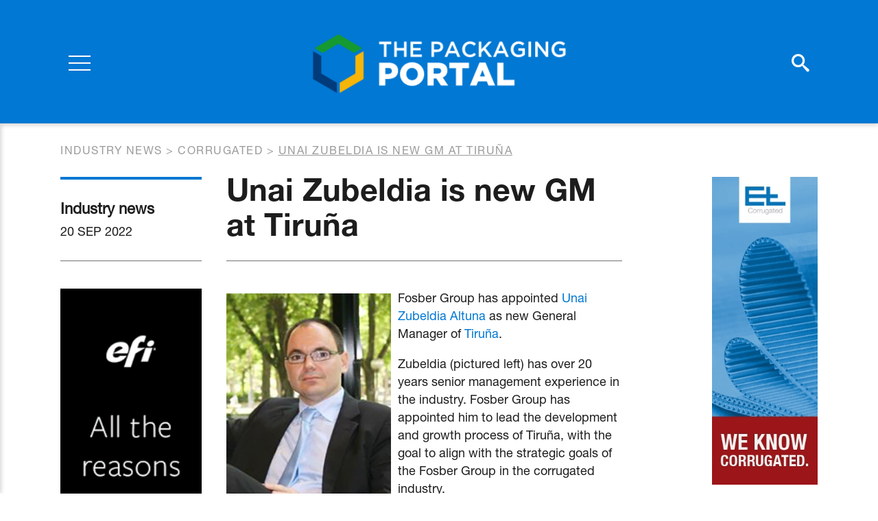

--- FILE ---
content_type: text/html; charset=UTF-8
request_url: https://www.thepackagingportal.com/industry-news/unai-zubeldia-is-new-gm-at-tiruna/
body_size: 5320
content:
<!DOCTYPE html>
<html lang="en-US">
<head>
<meta charset="UTF-8">
<meta name="viewport" content="width=device-width, initial-scale=1">
<meta name="apple-mobile-web-app-capable" content="yes" />
<meta name="msapplication-TileColor" content="#ffffff">
<meta name="theme-color" content="#ffffff">
<link rel="profile" href="https://gmpg.org/xfn/11">
<link rel="apple-touch-icon" sizes="180x180" href="https://www.thepackagingportal.com/app/themes/thepackagingportal/favicon/apple-touch-icon.png">
<link rel="icon" type="image/png" sizes="32x32" href="https://www.thepackagingportal.com/app/themes/thepackagingportal/favicon/favicon-32x32.png">
<link rel="icon" type="image/png" sizes="16x16" href="https://www.thepackagingportal.com/app/themes/thepackagingportal/favicon/favicon-16x16.png">
<link rel="manifest" href="https://www.thepackagingportal.com/app/themes/thepackagingportal/favicon/site.webmanifest">
<link rel="mask-icon" href="https://www.thepackagingportal.com/app/themes/thepackagingportal/favicon/safari-pinned-tab.svg" color="#5bbad5">
<link href="https://fonts.googleapis.com/css?family=Roboto:400,700&display=swap" rel="stylesheet">
<script type="text/javascript" src="//fast.fonts.net/jsapi/29aed816-09e2-44ed-b050-a8777ac64117.js"></script>
<script src="https://kit.fontawesome.com/f37d9f5366.js" crossorigin="anonymous"></script>

<title>Unai Zubeldia is new GM at Tiruña &ndash; ThePackagingPortal.com</title>

<!-- This site is optimized with the Yoast SEO plugin v12.9.1 - https://yoast.com/wordpress/plugins/seo/ -->
<meta name="description" content="As the new General Manager of Tiruña, Zubeldia will lead the continuous and steady growth of Tiruña, follow Fosber Group&#039;s business concept and values and continuously focus on investment in new technologies, new products, and customer needs."/>
<meta name="robots" content="max-snippet:-1, max-image-preview:large, max-video-preview:-1"/>
<link rel="canonical" href="https://www.thepackagingportal.com/industry-news/unai-zubeldia-is-new-gm-at-tiruna/" />
<meta property="og:locale" content="en_US" />
<meta property="og:type" content="article" />
<meta property="og:title" content="Unai Zubeldia is new GM at Tiruña &ndash; ThePackagingPortal.com" />
<meta property="og:description" content="As the new General Manager of Tiruña, Zubeldia will lead the continuous and steady growth of Tiruña, follow Fosber Group&#039;s business concept and values and continuously focus on investment in new technologies, new products, and customer needs." />
<meta property="og:url" content="https://www.thepackagingportal.com/industry-news/unai-zubeldia-is-new-gm-at-tiruna/" />
<meta property="og:site_name" content="ThePackagingPortal.com" />
<meta property="og:image" content="https://www.thepackagingportal.com/app/uploads/2022/09/Tiruna_GM.jpg" />
<meta property="og:image:secure_url" content="https://www.thepackagingportal.com/app/uploads/2022/09/Tiruna_GM.jpg" />
<meta name="twitter:card" content="summary_large_image" />
<meta name="twitter:description" content="As the new General Manager of Tiruña, Zubeldia will lead the continuous and steady growth of Tiruña, follow Fosber Group&#039;s business concept and values and continuously focus on investment in new technologies, new products, and customer needs." />
<meta name="twitter:title" content="Unai Zubeldia is new GM at Tiruña &ndash; ThePackagingPortal.com" />
<meta name="twitter:image" content="https://www.thepackagingportal.com/app/uploads/2022/09/Tiruna_GM.jpg" />
<script type='application/ld+json' class='yoast-schema-graph yoast-schema-graph--main'>{"@context":"https://schema.org","@graph":[{"@type":"WebSite","@id":"https://www.thepackagingportal.com/#website","url":"https://www.thepackagingportal.com/","name":"ThePackagingPortal.com","description":"the world\u2019s leading publishers of business-to-business trade journals for the fibre based packaging industry, covering corrugated, folding carton and recycling of fibre-based packaging.","potentialAction":{"@type":"SearchAction","target":"https://www.thepackagingportal.com/?s={search_term_string}","query-input":"required name=search_term_string"}},{"@type":"ImageObject","@id":"https://www.thepackagingportal.com/industry-news/unai-zubeldia-is-new-gm-at-tiruna/#primaryimage","url":"https://www.thepackagingportal.com/app/uploads/2022/09/Tiruna_GM.jpg"},{"@type":"WebPage","@id":"https://www.thepackagingportal.com/industry-news/unai-zubeldia-is-new-gm-at-tiruna/#webpage","url":"https://www.thepackagingportal.com/industry-news/unai-zubeldia-is-new-gm-at-tiruna/","inLanguage":"en-US","name":"Unai Zubeldia is new GM at Tiru\u00f1a &ndash; ThePackagingPortal.com","isPartOf":{"@id":"https://www.thepackagingportal.com/#website"},"primaryImageOfPage":{"@id":"https://www.thepackagingportal.com/industry-news/unai-zubeldia-is-new-gm-at-tiruna/#primaryimage"},"datePublished":"2022-09-20T00:15:31+00:00","dateModified":"2022-09-20T10:49:33+00:00","description":"As the new General Manager of Tiru\u00f1a, Zubeldia will lead the continuous and steady growth of Tiru\u00f1a, follow Fosber Group's business concept and values and continuously focus on investment in new technologies, new products, and customer needs."}]}</script>
<!-- / Yoast SEO plugin. -->

<link rel='stylesheet' id='wp-block-library-css'  href='https://www.thepackagingportal.com/wp/wp-includes/css/dist/block-library/style.min.css?ver=629fb5c4fa36e624daa03b2806191ff5' type='text/css' media='all' />
<link rel='stylesheet' id='customstyle-css'  href='https://www.thepackagingportal.com/app/themes/thepackagingportal/assets/css/style.css?ver=1.0.4' type='text/css' media='all' />
<script type='text/javascript' src='https://www.thepackagingportal.com/wp/wp-includes/js/jquery/jquery.js?ver=1.12.4-wp' id='jquery-core-js'></script>
<link rel='shortlink' href='https://www.thepackagingportal.com/?p=21666' />

<!-- Google Tag Manager -->
<script>(function(w,d,s,l,i){w[l]=w[l]||[];w[l].push({'gtm.start':
new Date().getTime(),event:'gtm.js'});var f=d.getElementsByTagName(s)[0],
j=d.createElement(s),dl=l!='dataLayer'?'&l='+l:'';j.async=true;j.src=
'https://www.googletagmanager.com/gtm.js?id='+i+dl;f.parentNode.insertBefore(j,f);
})(window,document,'script','dataLayer','GTM-MXXWM53');</script>
<!-- End Google Tag Manager -->

</head>

<body class="industry-news-template-default single single-industry-news postid-21666">
    <!-- Google Tag Manager (noscript) -->
<noscript><iframe src="https://www.googletagmanager.com/ns.html?id=GTM-MXXWM53"
height="0" width="0" style="display:none;visibility:hidden"></iframe></noscript>
<!-- End Google Tag Manager (noscript) -->

    <div class="search-overlay"></div>    <div class="search-top-wrapper">
        <form class="search-form" method="get" id="searchform" action="/">
            <label class="screen-reader-text" for="s">Szukaj:</label>
            <input type="search" value="" name="s" id="s" placeholder="Search..." />
            <button class="submit-btn"><i class="icon-search"></i></button>
            <button class="close-btn"><i class="far fa-times"></i></button>
        </form>
    </div>
        
	<div class="page-navigation">
        <div class="page-navigation__overlay"></div>
        <nav class="main-nav">            <ul id="menu-main-menu" class="menu"><li class="big "><a href="https://www.thepackagingportal.com/industry-news/">Industry News</a></li><li class="big "><a href="https://www.thepackagingportal.com/features/">Features</a></li><li class="big "><a href="https://www.thepackagingportal.com/digital-issues/">Digital Issues</a></li><li class="nav-links-separator"></li><li id="menu-item-319" class="menu-item menu-item-type-post_type menu-item-object-page menu-item-319"><a href="https://www.thepackagingportal.com/supplier-guide/">Suppliers</a></li>
<li id="menu-item-9467" class="menu-item menu-item-type-post_type_archive menu-item-object-events menu-item-9467"><a href="https://www.thepackagingportal.com/events/">Events</a></li>
<li id="menu-item-204" class="menu-item menu-item-type-post_type_archive menu-item-object-videos menu-item-204"><a href="https://www.thepackagingportal.com/videos/">Video</a></li>
<li id="menu-item-330" class="menu-item menu-item-type-post_type menu-item-object-page menu-item-330"><a href="https://www.thepackagingportal.com/advertise/">Advertise</a></li>
<li id="menu-item-66" class="menu-item menu-item-type-post_type menu-item-object-page menu-item-66"><a href="https://www.thepackagingportal.com/about-us/">About Us</a></li>
<li id="menu-item-67" class="menu-item menu-item-type-post_type menu-item-object-page menu-item-67"><a href="https://www.thepackagingportal.com/contact/">Contact</a></li>
</ul>
            <ul class="account-links">
                <li><a href="https://www.thepackagingportal.com/digital-issues-registration/">Register</a></li>
                <li><a href="https://www.thepackagingportal.com/sign-in/">Sign In</a></li>
            </ul>

                <ul class="social-media">
                    <li><a href="https://twitter.com/PackagingPortal" target="_blank"><i class="fa-brands fa-square-x-twitter"></i></a></li>
                            <li><a href="https://www.linkedin.com/company/brunton-business-publications-ltd/" target="_blank" class="fab fa-linkedin"></a></li>
                            <li><a href="https://www.facebook.com/Brunton-Publications-1454941421258406/" target="_blank" class="fab fa-facebook"></a></li>
                                    <li><a href="https://www.youtube.com/channel/UCSke8t0tCMixSroEVfcgdjg" target="_blank" class="fab fa-youtube"></a></li>
            </ul>
        </nav>

        <div class="d-flex flex-row justify-content-between align-items-center">
            <div class="page-navigation__side-col">
                <div class="hamburger">
                  <div class="burger">
                    <span></span>
                    <span></span>
                    <span></span>
                  </div>
                  <div class="cross">
                    <span></span>
                    <span></span>
                  </div>
                </div>
            </div>

            <a class="page-navigation__logo" href="https://www.thepackagingportal.com">
                <img src="https://www.thepackagingportal.com/app/themes/thepackagingportal/src/images/TPP_Logo_2023.svg" alt="The Packaging Portal Logo">
            </a>
            
            <div class="page-navigation__side-col">
                <div class="page-navigation__icons">
                    <a href="#" class="icon-search search-trigger"></a>
                    <a class="d-none d-md-block" href="https://www.thepackagingportal.com/sign-in/" class="fas fa-user-circle"></a>
                </div>
            </div>
        </div>

	</div>
    <div class="page-wrapper">	<div class="breadcrumbs">
		<div class="container">
			<div class="breadcrumbs__inner">
	    		<!-- Breadcrumb NavXT 6.5.0 -->
<span property="itemListElement" typeof="ListItem"><a property="item" typeof="WebPage" title="Go to Industry news." href="https://www.thepackagingportal.com/industry-news/" class="post post-industry-news-archive" ><span property="name">Industry news</span></a><meta property="position" content="1"></span> &gt; <span property="itemListElement" typeof="ListItem"><a property="item" typeof="WebPage" title="Go to the Corrugated Categories archives." href="https://www.thepackagingportal.com/industry-news-category/corrugated/" class="taxonomy industry-news-category" ><span property="name">Corrugated</span></a><meta property="position" content="2"></span> &gt; <span class="post post-industry-news current-item">Unai Zubeldia is new GM at Tiruña</span>	    	</div>
	    </div>
	</div>
<article class="post-view">
    <div class="container">
        <div class="row">
            <div class="col-lg-10 col-xl-9">
                <div class="row">
                    <div class="col-md article-sidebar-col">
                        <div class="post-view__details">
                            <p class="post-view__type">Industry news</p>
                            <p class="post-view__date">20 Sep 2022</p>
                        </div>
                    </div>
                    <div class="col-md">
                        <h1 class="post-view__title">Unai Zubeldia is new GM at Tiruña</h1>
                    </div>
                </div>

                <div class="row flex-column-reverse flex-md-row">
                    <div class="col article-sidebar-col">
                        <div class="post-view__ad">
                            
			
		
		
					<div class="section-block vertical-ad">
				<a href="https://www.thepackagingportal.com/adverts/efi-homepage-skyscraper-jan-2025/" target="_blank" class="vertical-ad__image">
					<img width="160" height="600" src="https://www.thepackagingportal.com/app/uploads/2022/05/EFI-Homepage-Skyscraper-1.gif" class="attachment-large size-large" alt="" loading="lazy" />				</a>
			</div>
		
				
		                        </div>
                    </div>
                    <div class="col">
                        <div class="post-view__content">
                            <div class="cms-content" itemprop="articleBody">
                                <p><a href="https://www.thepackagingportal.com/app/uploads/2022/09/Tiruna_GM.jpg"><img loading="lazy" class="alignleft size-full wp-image-21667" src="https://www.thepackagingportal.com/app/uploads/2022/09/Tiruna_GM.jpg" alt="" width="250" height="372" srcset="https://www.thepackagingportal.com/app/uploads/2022/09/Tiruna_GM.jpg 250w, https://www.thepackagingportal.com/app/uploads/2022/09/Tiruna_GM-202x300.jpg 202w" sizes="(max-width: 250px) 100vw, 250px" /></a>Fosber Group has appointed <a href="https://www.linkedin.com/in/unaizubeldia/" data-attribute-index="0" data-entity-hovercard-id="urn:li:fs_miniProfile:ACoAAAqVc0sB01CQvMxCExt-aS-XABTti1BPmfM" data-entity-type="MINI_PROFILE">Unai Zubeldia Altuna</a> as new General Manager of <a href="https://www.tiruna.com/">Tiruña</a>.</p>
<p>Zubeldia (pictured left) has over 20 years senior management experience in the industry. Fosber Group has appointed him to lead the development and growth process of Tiruña, with the goal to align with the strategic goals of the Fosber Group in the corrugated industry.</p>
<p>As the new General Manager of Tiruña, Zubeldia will lead the continuous and steady growth of Tiruña, follow Fosber Group&#8217;s business concept and values and continuously focus on investment in new technologies, new products, and customer needs.</p>
<p>&#8220;We are confident that with the support of our customers and suppliers, Tiruña will achieve a greater influence in the corrugated rolls and the corrugated board industry,&#8221; said <a href="https://www.linkedin.com/in/marco-bertola-93238061/">Marco Bertola</a>, CEO, Fosber Group.</p>
                            </div>

                            <div class="social-share">
    <h2 class="social-share__title">Share this article</h2>
    <ul class="social-share__list">
                <li class="social-share__item">
            <a class="fab fa-facebook-f" href="https://www.facebook.com/sharer.php?u=https%3A%2F%2Fwww.thepackagingportal.com%2Findustry-news%2Funai-zubeldia-is-new-gm-at-tiruna%2F" title="Share on Facebook" target="_blank"></a>
        </li>

                <li class="social-share__item">
            <a class="fa-brands fa-x-twitter" title="Share on Twitter" target="_blank" href="https://twitter.com/intent/tweet?text=Unai+Zubeldia+is+new+GM+at+Tiru%C3%B1a+-+https%3A%2F%2Fwww.thepackagingportal.com%2Findustry-news%2Funai-zubeldia-is-new-gm-at-tiruna%2F"></a>
        </li>

                <li class="social-share__item">
            <a class="fab fa-whatsapp" title="Share on Whatsapp" target="_blank" href="whatsapp://send?text=Unai+Zubeldia+is+new+GM+at+Tiru%C3%B1a+-+https%3A%2F%2Fwww.thepackagingportal.com%2Findustry-news%2Funai-zubeldia-is-new-gm-at-tiruna%2F" data-action="share/whatsapp/share"></a>
        </li>

                <li class="social-share__item">
            <a class="fab fa-linkedin-in" title="Share on LinkedIn" target="_blank" href="https://www.linkedin.com/shareArticle?url=https%3A%2F%2Fwww.thepackagingportal.com%2Findustry-news%2Funai-zubeldia-is-new-gm-at-tiruna%2F&title=Unai+Zubeldia+is+new+GM+at+Tiru%C3%B1a">
            </a>
        </li>

                <li class="social-share__item">
            <a class="fas fa-envelope" title="Send link to friend" href="/cdn-cgi/l/email-protection#[base64]"></a>
        </li>   
    </ul>
</div>
                        </div>
                    </div>
                </div>

            </div>
            <div class="col-lg-2 offset-xl-1">
                
			
		
		
					<div class="section-block vertical-ad">
				<a href="https://www.thepackagingportal.com/adverts/erhardt-leimer-skyscraper-october-2025-march-2026/" target="_blank" class="vertical-ad__image">
					<img width="206" height="600" src="https://www.thepackagingportal.com/app/uploads/2025/03/EL-corrugated-Skyscraper-banner-March-2025.gif" class="attachment-large size-large" alt="" loading="lazy" />				</a>
			</div>
		
				
		            </div>
        </div>
    </div>
</article>

			

		
					<div class="section-block horizontal-ad">
				<div class="container">
					<a href="https://www.thepackagingportal.com/adverts/sauer-july-december-2025/" target="_blank" class="horizontal-ad__image">
													<img width="728" height="90" src="https://www.thepackagingportal.com/app/uploads/2025/07/Sauer-728x90-728x90-px.gif" class="attachment-large size-large" alt="" loading="lazy" />											</a>
				</div>
			</div>
		
				
			<div class="block-newsletter">
		<div class="container">
			<div class="block-newsletter__wrapper">
				<div class="block-newsletter__text">
					<h2 class="block-newsletter__title">Join our Newsletter</h2>
					<p class="block-newsletter__p">Sign up to our weekly newsletters for updates on articles, interviews and events</p>
				</div>
									<a href="https://www.thepackagingportal.com/join-our-newsletter/"  class="btn btn--transparent-black"><span>Sign up</span></a>							</div>
		</div>
	</div>

    </div>     <footer class="page-footer">

                <div class="page-footer__upper">
            <div class="container">
                <div class="d-flex flex-row justify-content-between align-items-end">
                    <a class="page-footer__logo" href="https://www.thepackagingportal.com">
                        <img src="https://www.thepackagingportal.com/app/themes/thepackagingportal/src/images/TPP_Logo_2023.svg" alt="The Packaging Portal Logo">
                    </a>

                    <img class="bruton-logo" src="https://www.thepackagingportal.com/app/themes/thepackagingportal/assets/images/BP_Logo_2023.svg" alt="Bruton logo">
                </div>
            </div>
        </div>

                <div class="page-footer__lower">
            <div class="container">
                <div class="row align-items-end">

                    <div class="col-lg">
                        <div class="menu">
                            <ul id="menu-footer-menu" class="menu"><li id="menu-item-324" class="menu-item menu-item-type-post_type menu-item-object-page menu-item-324"><a href="https://www.thepackagingportal.com/sitemap/">Sitemap</a></li>
<li id="menu-item-323" class="menu-item menu-item-type-post_type menu-item-object-page menu-item-privacy-policy menu-item-323"><a href="https://www.thepackagingportal.com/privacy-policy/">Privacy Policy</a></li>
<li id="menu-item-326" class="menu-item menu-item-type-post_type menu-item-object-page menu-item-326"><a href="https://www.thepackagingportal.com/digital-issues-registration/">Register</a></li>
<li id="menu-item-325" class="menu-item menu-item-type-post_type menu-item-object-page menu-item-325"><a href="https://www.thepackagingportal.com/sign-in/">Log in</a></li>
<li id="menu-item-9104" class="menu-item menu-item-type-post_type menu-item-object-page menu-item-9104"><a href="https://www.thepackagingportal.com/about-us/">About Us</a></li>
</ul>                        </div>
                        <div class="page-footer__copyright">Website Design Giant Peach. Copyright &copy;2025 - The Packaging Portal.  ISSN 2397-9356</div>
                    </div>

                    <div class="col-lg-auto">
                            <ul class="social-media">
                    <li><a href="https://twitter.com/PackagingPortal" target="_blank"><i class="fa-brands fa-square-x-twitter"></i></a></li>
                            <li><a href="https://www.linkedin.com/company/brunton-business-publications-ltd/" target="_blank" class="fab fa-linkedin"></a></li>
                            <li><a href="https://www.facebook.com/Brunton-Publications-1454941421258406/" target="_blank" class="fab fa-facebook"></a></li>
                                    <li><a href="https://www.youtube.com/channel/UCSke8t0tCMixSroEVfcgdjg" target="_blank" class="fab fa-youtube"></a></li>
            </ul>
                    </div>
                    
                </div>
            </div>
        </div>
    </footer>
    <div id="modal-youtube" class="iziModal"></div>
    <script data-cfasync="false" src="/cdn-cgi/scripts/5c5dd728/cloudflare-static/email-decode.min.js"></script><script type='text/javascript' src='https://www.thepackagingportal.com/app/themes/thepackagingportal/assets/js/iziModal.min.js?ver=1.0.4' id='iziModal-js'></script>
<script type='text/javascript' src='https://www.thepackagingportal.com/app/themes/thepackagingportal/assets/js/main.js?ver=1.0.4' id='mainjs-js'></script>
<script type='text/javascript' src='https://www.thepackagingportal.com/wp/wp-includes/js/wp-embed.min.js?ver=629fb5c4fa36e624daa03b2806191ff5' id='wp-embed-js'></script>
<script defer src="https://static.cloudflareinsights.com/beacon.min.js/vcd15cbe7772f49c399c6a5babf22c1241717689176015" integrity="sha512-ZpsOmlRQV6y907TI0dKBHq9Md29nnaEIPlkf84rnaERnq6zvWvPUqr2ft8M1aS28oN72PdrCzSjY4U6VaAw1EQ==" data-cf-beacon='{"version":"2024.11.0","token":"2fec4b44ff584a66bfd3b6c6d7cce9f7","r":1,"server_timing":{"name":{"cfCacheStatus":true,"cfEdge":true,"cfExtPri":true,"cfL4":true,"cfOrigin":true,"cfSpeedBrain":true},"location_startswith":null}}' crossorigin="anonymous"></script>
</body>
</html>

--- FILE ---
content_type: application/javascript; charset=utf-8
request_url: https://www.thepackagingportal.com/app/themes/thepackagingportal/assets/js/main.js?ver=1.0.4
body_size: 28560
content:
!function s(n,o,r){function a(e,t){if(!o[e]){if(!n[e]){var i="function"==typeof require&&require;if(!t&&i)return i(e,!0);if(c)return c(e,!0);throw(t=new Error("Cannot find module '"+e+"'")).code="MODULE_NOT_FOUND",t}i=o[e]={exports:{}},n[e][0].call(i.exports,function(t){return a(n[e][1][t]||t)},i,i.exports,s,n,o,r)}return o[e].exports}for(var c="function"==typeof require&&require,t=0;t<r.length;t++)a(r[t]);return a}({1:[function(t,e,i){e.exports=t("./lib/axios")},{"./lib/axios":3}],2:[function(c,t,e){"use strict";var l=c("./../utils"),h=c("./../core/settle"),u=c("./../helpers/buildURL"),p=c("../core/buildFullPath"),d=c("./../helpers/parseHeaders"),f=c("./../helpers/isURLSameOrigin"),g=c("../core/createError");t.exports=function(a){return new Promise(function(e,i){var t,s=a.data,n=a.headers,o=(l.isFormData(s)&&delete n["Content-Type"],new XMLHttpRequest),r=(a.auth&&(r=a.auth.username||"",t=a.auth.password||"",n.Authorization="Basic "+btoa(r+":"+t)),p(a.baseURL,a.url));if(o.open(a.method.toUpperCase(),u(r,a.params,a.paramsSerializer),!0),o.timeout=a.timeout,o.onreadystatechange=function(){var t;o&&4===o.readyState&&(0!==o.status||o.responseURL&&0===o.responseURL.indexOf("file:"))&&(t="getAllResponseHeaders"in o?d(o.getAllResponseHeaders()):null,t={data:a.responseType&&"text"!==a.responseType?o.response:o.responseText,status:o.status,statusText:o.statusText,headers:t,config:a,request:o},h(e,i,t),o=null)},o.onabort=function(){o&&(i(g("Request aborted",a,"ECONNABORTED",o)),o=null)},o.onerror=function(){i(g("Network Error",a,null,o)),o=null},o.ontimeout=function(){var t="timeout of "+a.timeout+"ms exceeded";a.timeoutErrorMessage&&(t=a.timeoutErrorMessage),i(g(t,a,"ECONNABORTED",o)),o=null},l.isStandardBrowserEnv()&&(t=c("./../helpers/cookies"),(r=(a.withCredentials||f(r))&&a.xsrfCookieName?t.read(a.xsrfCookieName):void 0)&&(n[a.xsrfHeaderName]=r)),"setRequestHeader"in o&&l.forEach(n,function(t,e){void 0===s&&"content-type"===e.toLowerCase()?delete n[e]:o.setRequestHeader(e,t)}),l.isUndefined(a.withCredentials)||(o.withCredentials=!!a.withCredentials),a.responseType)try{o.responseType=a.responseType}catch(t){if("json"!==a.responseType)throw t}"function"==typeof a.onDownloadProgress&&o.addEventListener("progress",a.onDownloadProgress),"function"==typeof a.onUploadProgress&&o.upload&&o.upload.addEventListener("progress",a.onUploadProgress),a.cancelToken&&a.cancelToken.promise.then(function(t){o&&(o.abort(),i(t),o=null)}),void 0===s&&(s=null),o.send(s)})}},{"../core/buildFullPath":9,"../core/createError":10,"./../core/settle":14,"./../helpers/buildURL":18,"./../helpers/cookies":20,"./../helpers/isURLSameOrigin":22,"./../helpers/parseHeaders":24,"./../utils":26}],3:[function(t,e,i){"use strict";var s=t("./utils"),n=t("./helpers/bind"),o=t("./core/Axios"),r=t("./core/mergeConfig");function a(t){var t=new o(t),e=n(o.prototype.request,t);return s.extend(e,o.prototype,t),s.extend(e,t),e}var c=a(t("./defaults"));c.Axios=o,c.create=function(t){return a(r(c.defaults,t))},c.Cancel=t("./cancel/Cancel"),c.CancelToken=t("./cancel/CancelToken"),c.isCancel=t("./cancel/isCancel"),c.all=function(t){return Promise.all(t)},c.spread=t("./helpers/spread"),e.exports=c,e.exports.default=c},{"./cancel/Cancel":4,"./cancel/CancelToken":5,"./cancel/isCancel":6,"./core/Axios":7,"./core/mergeConfig":13,"./defaults":16,"./helpers/bind":17,"./helpers/spread":25,"./utils":26}],4:[function(t,e,i){"use strict";function s(t){this.message=t}s.prototype.toString=function(){return"Cancel"+(this.message?": "+this.message:"")},s.prototype.__CANCEL__=!0,e.exports=s},{}],5:[function(t,e,i){"use strict";var s=t("./Cancel");function n(t){if("function"!=typeof t)throw new TypeError("executor must be a function.");this.promise=new Promise(function(t){e=t});var e,i=this;t(function(t){i.reason||(i.reason=new s(t),e(i.reason))})}n.prototype.throwIfRequested=function(){if(this.reason)throw this.reason},n.source=function(){var e;return{token:new n(function(t){e=t}),cancel:e}},e.exports=n},{"./Cancel":4}],6:[function(t,e,i){"use strict";e.exports=function(t){return!(!t||!t.__CANCEL__)}},{}],7:[function(t,e,i){"use strict";var n=t("./../utils"),s=t("../helpers/buildURL"),o=t("./InterceptorManager"),r=t("./dispatchRequest"),a=t("./mergeConfig");function c(t){this.defaults=t,this.interceptors={request:new o,response:new o}}c.prototype.request=function(t){"string"==typeof t?(t=arguments[1]||{}).url=arguments[0]:t=t||{},(t=a(this.defaults,t)).method?t.method=t.method.toLowerCase():this.defaults.method?t.method=this.defaults.method.toLowerCase():t.method="get";var e=[r,void 0],i=Promise.resolve(t);for(this.interceptors.request.forEach(function(t){e.unshift(t.fulfilled,t.rejected)}),this.interceptors.response.forEach(function(t){e.push(t.fulfilled,t.rejected)});e.length;)i=i.then(e.shift(),e.shift());return i},c.prototype.getUri=function(t){return t=a(this.defaults,t),s(t.url,t.params,t.paramsSerializer).replace(/^\?/,"")},n.forEach(["delete","get","head","options"],function(i){c.prototype[i]=function(t,e){return this.request(n.merge(e||{},{method:i,url:t}))}}),n.forEach(["post","put","patch"],function(s){c.prototype[s]=function(t,e,i){return this.request(n.merge(i||{},{method:s,url:t,data:e}))}}),e.exports=c},{"../helpers/buildURL":18,"./../utils":26,"./InterceptorManager":8,"./dispatchRequest":11,"./mergeConfig":13}],8:[function(t,e,i){"use strict";var s=t("./../utils");function n(){this.handlers=[]}n.prototype.use=function(t,e){return this.handlers.push({fulfilled:t,rejected:e}),this.handlers.length-1},n.prototype.eject=function(t){this.handlers[t]&&(this.handlers[t]=null)},n.prototype.forEach=function(e){s.forEach(this.handlers,function(t){null!==t&&e(t)})},e.exports=n},{"./../utils":26}],9:[function(t,e,i){"use strict";var s=t("../helpers/isAbsoluteURL"),n=t("../helpers/combineURLs");e.exports=function(t,e){return t&&!s(e)?n(t,e):e}},{"../helpers/combineURLs":19,"../helpers/isAbsoluteURL":21}],10:[function(t,e,i){"use strict";var o=t("./enhanceError");e.exports=function(t,e,i,s,n){t=new Error(t);return o(t,e,i,s,n)}},{"./enhanceError":12}],11:[function(t,e,i){"use strict";var s=t("./../utils"),n=t("./transformData"),o=t("../cancel/isCancel"),r=t("../defaults");function a(t){t.cancelToken&&t.cancelToken.throwIfRequested()}e.exports=function(e){return a(e),e.headers=e.headers||{},e.data=n(e.data,e.headers,e.transformRequest),e.headers=s.merge(e.headers.common||{},e.headers[e.method]||{},e.headers),s.forEach(["delete","get","head","post","put","patch","common"],function(t){delete e.headers[t]}),(e.adapter||r.adapter)(e).then(function(t){return a(e),t.data=n(t.data,t.headers,e.transformResponse),t},function(t){return o(t)||(a(e),t&&t.response&&(t.response.data=n(t.response.data,t.response.headers,e.transformResponse))),Promise.reject(t)})}},{"../cancel/isCancel":6,"../defaults":16,"./../utils":26,"./transformData":15}],12:[function(t,e,i){"use strict";e.exports=function(t,e,i,s,n){return t.config=e,i&&(t.code=i),t.request=s,t.response=n,t.isAxiosError=!0,t.toJSON=function(){return{message:this.message,name:this.name,description:this.description,number:this.number,fileName:this.fileName,lineNumber:this.lineNumber,columnNumber:this.columnNumber,stack:this.stack,config:this.config,code:this.code}},t}},{}],13:[function(t,e,i){"use strict";var a=t("../utils");e.exports=function(e,i){i=i||{};var s={},t=["url","method","params","data"],n=["headers","auth","proxy"],o=["baseURL","url","transformRequest","transformResponse","paramsSerializer","timeout","withCredentials","adapter","responseType","xsrfCookieName","xsrfHeaderName","onUploadProgress","onDownloadProgress","maxContentLength","validateStatus","maxRedirects","httpAgent","httpsAgent","cancelToken","socketPath"],r=(a.forEach(t,function(t){void 0!==i[t]&&(s[t]=i[t])}),a.forEach(n,function(t){a.isObject(i[t])?s[t]=a.deepMerge(e[t],i[t]):void 0!==i[t]?s[t]=i[t]:a.isObject(e[t])?s[t]=a.deepMerge(e[t]):void 0!==e[t]&&(s[t]=e[t])}),a.forEach(o,function(t){void 0!==i[t]?s[t]=i[t]:void 0!==e[t]&&(s[t]=e[t])}),t.concat(n).concat(o)),t=Object.keys(i).filter(function(t){return-1===r.indexOf(t)});return a.forEach(t,function(t){void 0!==i[t]?s[t]=i[t]:void 0!==e[t]&&(s[t]=e[t])}),s}},{"../utils":26}],14:[function(t,e,i){"use strict";var n=t("./createError");e.exports=function(t,e,i){var s=i.config.validateStatus;!s||s(i.status)?t(i):e(n("Request failed with status code "+i.status,i.config,null,i.request,i))}},{"./createError":10}],15:[function(t,e,i){"use strict";var s=t("./../utils");e.exports=function(e,i,t){return s.forEach(t,function(t){e=t(e,i)}),e}},{"./../utils":26}],16:[function(a,c,t){!function(r){!function(){"use strict";var i=a("./utils"),s=a("./helpers/normalizeHeaderName"),e={"Content-Type":"application/x-www-form-urlencoded"};function n(t,e){!i.isUndefined(t)&&i.isUndefined(t["Content-Type"])&&(t["Content-Type"]=e)}var t,o={adapter:("undefined"!=typeof XMLHttpRequest?t=a("./adapters/xhr"):void 0!==r&&"[object process]"===Object.prototype.toString.call(r)&&(t=a("./adapters/http")),t),transformRequest:[function(t,e){return s(e,"Accept"),s(e,"Content-Type"),i.isFormData(t)||i.isArrayBuffer(t)||i.isBuffer(t)||i.isStream(t)||i.isFile(t)||i.isBlob(t)?t:i.isArrayBufferView(t)?t.buffer:i.isURLSearchParams(t)?(n(e,"application/x-www-form-urlencoded;charset=utf-8"),t.toString()):i.isObject(t)?(n(e,"application/json;charset=utf-8"),JSON.stringify(t)):t}],transformResponse:[function(t){if("string"==typeof t)try{t=JSON.parse(t)}catch(t){}return t}],timeout:0,xsrfCookieName:"XSRF-TOKEN",xsrfHeaderName:"X-XSRF-TOKEN",maxContentLength:-1,validateStatus:function(t){return 200<=t&&t<300},headers:{common:{Accept:"application/json, text/plain, */*"}}};i.forEach(["delete","get","head"],function(t){o.headers[t]={}}),i.forEach(["post","put","patch"],function(t){o.headers[t]=i.merge(e)}),c.exports=o}.call(this)}.call(this,a("_process"))},{"./adapters/http":2,"./adapters/xhr":2,"./helpers/normalizeHeaderName":23,"./utils":26,_process:126}],17:[function(t,e,i){"use strict";e.exports=function(i,s){return function(){for(var t=new Array(arguments.length),e=0;e<t.length;e++)t[e]=arguments[e];return i.apply(s,t)}}},{}],18:[function(t,e,i){"use strict";var n=t("./../utils");function o(t){return encodeURIComponent(t).replace(/%40/gi,"@").replace(/%3A/gi,":").replace(/%24/g,"$").replace(/%2C/gi,",").replace(/%20/g,"+").replace(/%5B/gi,"[").replace(/%5D/gi,"]")}e.exports=function(t,e,i){if(!e)return t;var s,i=i?i(e):n.isURLSearchParams(e)?e.toString():(s=[],n.forEach(e,function(t,e){null!=t&&(n.isArray(t)?e+="[]":t=[t],n.forEach(t,function(t){n.isDate(t)?t=t.toISOString():n.isObject(t)&&(t=JSON.stringify(t)),s.push(o(e)+"="+o(t))}))}),s.join("&"));return i&&(-1!==(e=t.indexOf("#"))&&(t=t.slice(0,e)),t+=(-1===t.indexOf("?")?"?":"&")+i),t}},{"./../utils":26}],19:[function(t,e,i){"use strict";e.exports=function(t,e){return e?t.replace(/\/+$/,"")+"/"+e.replace(/^\/+/,""):t}},{}],20:[function(t,e,i){"use strict";var a=t("./../utils");e.exports=a.isStandardBrowserEnv()?{write:function(t,e,i,s,n,o){var r=[];r.push(t+"="+encodeURIComponent(e)),a.isNumber(i)&&r.push("expires="+new Date(i).toGMTString()),a.isString(s)&&r.push("path="+s),a.isString(n)&&r.push("domain="+n),!0===o&&r.push("secure"),document.cookie=r.join("; ")},read:function(t){t=document.cookie.match(new RegExp("(^|;\\s*)("+t+")=([^;]*)"));return t?decodeURIComponent(t[3]):null},remove:function(t){this.write(t,"",Date.now()-864e5)}}:{write:function(){},read:function(){return null},remove:function(){}}},{"./../utils":26}],21:[function(t,e,i){"use strict";e.exports=function(t){return/^([a-z][a-z\d\+\-\.]*:)?\/\//i.test(t)}},{}],22:[function(t,e,i){"use strict";var s,n,o,r=t("./../utils");function a(t){return n&&(o.setAttribute("href",t),t=o.href),o.setAttribute("href",t),{href:o.href,protocol:o.protocol?o.protocol.replace(/:$/,""):"",host:o.host,search:o.search?o.search.replace(/^\?/,""):"",hash:o.hash?o.hash.replace(/^#/,""):"",hostname:o.hostname,port:o.port,pathname:"/"===o.pathname.charAt(0)?o.pathname:"/"+o.pathname}}e.exports=r.isStandardBrowserEnv()?(n=/(msie|trident)/i.test(navigator.userAgent),o=document.createElement("a"),s=a(window.location.href),function(t){t=r.isString(t)?a(t):t;return t.protocol===s.protocol&&t.host===s.host}):function(){return!0}},{"./../utils":26}],23:[function(t,e,i){"use strict";var n=t("../utils");e.exports=function(i,s){n.forEach(i,function(t,e){e!==s&&e.toUpperCase()===s.toUpperCase()&&(i[s]=t,delete i[e])})}},{"../utils":26}],24:[function(t,e,i){"use strict";var n=t("./../utils"),o=["age","authorization","content-length","content-type","etag","expires","from","host","if-modified-since","if-unmodified-since","last-modified","location","max-forwards","proxy-authorization","referer","retry-after","user-agent"];e.exports=function(t){var e,i,s={};return t&&n.forEach(t.split("\n"),function(t){i=t.indexOf(":"),e=n.trim(t.substr(0,i)).toLowerCase(),i=n.trim(t.substr(i+1)),!e||s[e]&&0<=o.indexOf(e)||(s[e]="set-cookie"===e?(s[e]||[]).concat([i]):s[e]?s[e]+", "+i:i)}),s}},{"./../utils":26}],25:[function(t,e,i){"use strict";e.exports=function(e){return function(t){return e.apply(null,t)}}},{}],26:[function(t,e,i){"use strict";var n=t("./helpers/bind"),s=Object.prototype.toString;function o(t){return"[object Array]"===s.call(t)}function r(t){return void 0===t}function a(t){return null!==t&&"object"==typeof t}function c(t){return"[object Function]"===s.call(t)}function l(t,e){if(null!=t)if(o(t="object"!=typeof t?[t]:t))for(var i=0,s=t.length;i<s;i++)e.call(null,t[i],i,t);else for(var n in t)Object.prototype.hasOwnProperty.call(t,n)&&e.call(null,t[n],n,t)}e.exports={isArray:o,isArrayBuffer:function(t){return"[object ArrayBuffer]"===s.call(t)},isBuffer:function(t){return null!==t&&!r(t)&&null!==t.constructor&&!r(t.constructor)&&"function"==typeof t.constructor.isBuffer&&t.constructor.isBuffer(t)},isFormData:function(t){return"undefined"!=typeof FormData&&t instanceof FormData},isArrayBufferView:function(t){return t="undefined"!=typeof ArrayBuffer&&ArrayBuffer.isView?ArrayBuffer.isView(t):t&&t.buffer&&t.buffer instanceof ArrayBuffer},isString:function(t){return"string"==typeof t},isNumber:function(t){return"number"==typeof t},isObject:a,isUndefined:r,isDate:function(t){return"[object Date]"===s.call(t)},isFile:function(t){return"[object File]"===s.call(t)},isBlob:function(t){return"[object Blob]"===s.call(t)},isFunction:c,isStream:function(t){return a(t)&&c(t.pipe)},isURLSearchParams:function(t){return"undefined"!=typeof URLSearchParams&&t instanceof URLSearchParams},isStandardBrowserEnv:function(){return("undefined"==typeof navigator||"ReactNative"!==navigator.product&&"NativeScript"!==navigator.product&&"NS"!==navigator.product)&&("undefined"!=typeof window&&"undefined"!=typeof document)},forEach:l,merge:function i(){var s={};function t(t,e){"object"==typeof s[e]&&"object"==typeof t?s[e]=i(s[e],t):s[e]=t}for(var e=0,n=arguments.length;e<n;e++)l(arguments[e],t);return s},deepMerge:function i(){var s={};function t(t,e){"object"==typeof s[e]&&"object"==typeof t?s[e]=i(s[e],t):s[e]="object"==typeof t?i({},t):t}for(var e=0,n=arguments.length;e<n;e++)l(arguments[e],t);return s},extend:function(i,t,s){return l(t,function(t,e){i[e]=s&&"function"==typeof t?n(t,s):t}),i},trim:function(t){return t.replace(/^\s*/,"").replace(/\s*$/,"")}}},{"./helpers/bind":17}],27:[function(t,e,i){var s,n;s=this,n=function(t){"use strict";function n(t){if(Array.isArray(t)){for(var e=0,i=Array(t.length);e<t.length;e++)i[e]=t[e];return i}return Array.from(t)}Object.defineProperty(t,"__esModule",{value:!0});var e,o=!1;function r(e){return l.some(function(t){return!(!t.options.allowTouchMove||!t.options.allowTouchMove(e))})}function a(t){t=t||window.event;return!!r(t.target)||1<t.touches.length||(t.preventDefault&&t.preventDefault(),!1)}function i(){setTimeout(function(){void 0!==d&&(document.body.style.paddingRight=d,d=void 0),void 0!==p&&(document.body.style.overflow=p,p=void 0)})}"undefined"!=typeof window&&(window.addEventListener("testPassive",null,e={get passive(){o=!0}}),window.removeEventListener("testPassive",null,e));var c="undefined"!=typeof window&&window.navigator&&window.navigator.platform&&(/iP(ad|hone|od)/.test(window.navigator.platform)||"MacIntel"===window.navigator.platform&&1<window.navigator.maxTouchPoints),l=[],h=!1,u=-1,p=void 0,d=void 0;t.disableBodyScroll=function(s,t){var e,i;c?s?s&&!l.some(function(t){return t.targetElement===s})&&(e={targetElement:s,options:t||{}},l=[].concat(n(l),[e]),s.ontouchstart=function(t){1===t.targetTouches.length&&(u=t.targetTouches[0].clientY)},s.ontouchmove=function(t){var e,i;1===t.targetTouches.length&&(e=s,i=(t=t).targetTouches[0].clientY-u,r(t.target)||(e&&0===e.scrollTop&&0<i||e&&e.scrollHeight-e.scrollTop<=e.clientHeight&&i<0?a(t):t.stopPropagation()))},h||(document.addEventListener("touchmove",a,o?{passive:!1}:void 0),h=!0)):console.error("disableBodyScroll unsuccessful - targetElement must be provided when calling disableBodyScroll on IOS devices."):(i=t,setTimeout(function(){var t,e;void 0===d&&(t=!!i&&!0===i.reserveScrollBarGap,e=window.innerWidth-document.documentElement.clientWidth,t&&0<e&&(d=document.body.style.paddingRight,document.body.style.paddingRight=e+"px")),void 0===p&&(p=document.body.style.overflow,document.body.style.overflow="hidden")}),e={targetElement:s,options:t||{}},l=[].concat(n(l),[e]))},t.clearAllBodyScrollLocks=function(){c?(l.forEach(function(t){t.targetElement.ontouchstart=null,t.targetElement.ontouchmove=null}),h&&(document.removeEventListener("touchmove",a,o?{passive:!1}:void 0),h=!1),l=[],u=-1):(i(),l=[])},t.enableBodyScroll=function(e){c?e?(e.ontouchstart=null,e.ontouchmove=null,l=l.filter(function(t){return t.targetElement!==e}),h&&0===l.length&&(document.removeEventListener("touchmove",a,o?{passive:!1}:void 0),h=!1)):console.error("enableBodyScroll unsuccessful - targetElement must be provided when calling enableBodyScroll on IOS devices."):(l=l.filter(function(t){return t.targetElement!==e})).length||i()}},"function"==typeof define&&define.amd?define(["exports"],n):void 0!==i?n(i):(n(n={}),s.bodyScrollLock=n)},{}],28:[function(t,e,i){"use strict";var s=t("lodash/merge"),n=t("scrollmonitor");function o(t){this.options=s({},o.DEFAULTS,t),this.scrollTriggerElems=[],this.scrollTriggerElemsLen=0,this.watchers=[],this.destroy=this.destroy.bind(this),this._setup()}o.DEFAULTS={triggerClass:".scroll-trigger",activeClass:"in-viewport",animations:{}},(e.exports=o).prototype._setup=function(){var t,e;for(this.scrollTriggerElems=[].slice.call(document.querySelectorAll(this.options.triggerClass)),this.scrollTriggerElemsLen=this.scrollTriggerElems.length,t=this.scrollTriggerElemsLen;t--;)e=parseInt(this.scrollTriggerElems[t].getAttribute("data-scroll-offset")||0,10),this.watchers[t]=n.create(this.scrollTriggerElems[t],e),this.watchers[t].customAnimation=this.scrollTriggerElems[t].getAttribute("data-custom-animation"),this.watchers[t].customAnimationHasRun=!1,this.watchers[t].enterViewport(this._onEnterViewport.bind(this,this.watchers[t]))},o.prototype._onEnterViewport=function(t){(t.isInViewport||t.isFullyInViewport)&&(t.customAnimation&&!t.customAnimationHasRun&&(t.customAnimationHasRun=!0,this.options.animations[t.customAnimation](t.watchItem)),t.watchItem.classList.add(this.options.activeClass),t.destroy())},o.prototype.destroy=function(){for(var t=this.watchers.length;t--;)this.watchers[t]&&"function"==typeof this.watchers[t].destroy&&(this.watchers[t].destroy(),this.watchers[t]=null)}},{"lodash/merge":122,scrollmonitor:127}],29:[function(t,e,i){var s=t("./_hashClear"),n=t("./_hashDelete"),o=t("./_hashGet"),r=t("./_hashHas"),t=t("./_hashSet");function a(t){var e=-1,i=null==t?0:t.length;for(this.clear();++e<i;){var s=t[e];this.set(s[0],s[1])}}a.prototype.clear=s,a.prototype.delete=n,a.prototype.get=o,a.prototype.has=r,a.prototype.set=t,e.exports=a},{"./_hashClear":70,"./_hashDelete":71,"./_hashGet":72,"./_hashHas":73,"./_hashSet":74}],30:[function(t,e,i){var s=t("./_listCacheClear"),n=t("./_listCacheDelete"),o=t("./_listCacheGet"),r=t("./_listCacheHas"),t=t("./_listCacheSet");function a(t){var e=-1,i=null==t?0:t.length;for(this.clear();++e<i;){var s=t[e];this.set(s[0],s[1])}}a.prototype.clear=s,a.prototype.delete=n,a.prototype.get=o,a.prototype.has=r,a.prototype.set=t,e.exports=a},{"./_listCacheClear":81,"./_listCacheDelete":82,"./_listCacheGet":83,"./_listCacheHas":84,"./_listCacheSet":85}],31:[function(t,e,i){t=t("./_getNative")(t("./_root"),"Map");e.exports=t},{"./_getNative":66,"./_root":97}],32:[function(t,e,i){var s=t("./_mapCacheClear"),n=t("./_mapCacheDelete"),o=t("./_mapCacheGet"),r=t("./_mapCacheHas"),t=t("./_mapCacheSet");function a(t){var e=-1,i=null==t?0:t.length;for(this.clear();++e<i;){var s=t[e];this.set(s[0],s[1])}}a.prototype.clear=s,a.prototype.delete=n,a.prototype.get=o,a.prototype.has=r,a.prototype.set=t,e.exports=a},{"./_mapCacheClear":86,"./_mapCacheDelete":87,"./_mapCacheGet":88,"./_mapCacheHas":89,"./_mapCacheSet":90}],33:[function(t,e,i){var s=t("./_ListCache"),n=t("./_stackClear"),o=t("./_stackDelete"),r=t("./_stackGet"),a=t("./_stackHas"),t=t("./_stackSet");function c(t){t=this.__data__=new s(t);this.size=t.size}c.prototype.clear=n,c.prototype.delete=o,c.prototype.get=r,c.prototype.has=a,c.prototype.set=t,e.exports=c},{"./_ListCache":30,"./_stackClear":101,"./_stackDelete":102,"./_stackGet":103,"./_stackHas":104,"./_stackSet":105}],34:[function(t,e,i){t=t("./_root").Symbol;e.exports=t},{"./_root":97}],35:[function(t,e,i){t=t("./_root").Uint8Array;e.exports=t},{"./_root":97}],36:[function(t,e,i){e.exports=function(t,e,i){switch(i.length){case 0:return t.call(e);case 1:return t.call(e,i[0]);case 2:return t.call(e,i[0],i[1]);case 3:return t.call(e,i[0],i[1],i[2])}return t.apply(e,i)}},{}],37:[function(t,e,i){var h=t("./_baseTimes"),u=t("./isArguments"),p=t("./isArray"),d=t("./isBuffer"),f=t("./_isIndex"),g=t("./isTypedArray"),m=Object.prototype.hasOwnProperty;e.exports=function(t,e){var i,s=p(t),n=!s&&u(t),o=!s&&!n&&d(t),r=!s&&!n&&!o&&g(t),a=s||n||o||r,c=a?h(t.length,String):[],l=c.length;for(i in t)!e&&!m.call(t,i)||a&&("length"==i||o&&("offset"==i||"parent"==i)||r&&("buffer"==i||"byteLength"==i||"byteOffset"==i)||f(i,l))||c.push(i);return c}},{"./_baseTimes":53,"./_isIndex":76,"./isArguments":110,"./isArray":111,"./isBuffer":114,"./isTypedArray":120}],38:[function(t,e,i){var s=t("./_baseAssignValue"),n=t("./eq");e.exports=function(t,e,i){(void 0===i||n(t[e],i))&&(void 0!==i||e in t)||s(t,e,i)}},{"./_baseAssignValue":41,"./eq":108}],39:[function(t,e,i){var n=t("./_baseAssignValue"),o=t("./eq"),r=Object.prototype.hasOwnProperty;e.exports=function(t,e,i){var s=t[e];r.call(t,e)&&o(s,i)&&(void 0!==i||e in t)||n(t,e,i)}},{"./_baseAssignValue":41,"./eq":108}],40:[function(t,e,i){var s=t("./eq");e.exports=function(t,e){for(var i=t.length;i--;)if(s(t[i][0],e))return i;return-1}},{"./eq":108}],41:[function(t,e,i){var s=t("./_defineProperty");e.exports=function(t,e,i){"__proto__"==e&&s?s(t,e,{configurable:!0,enumerable:!0,value:i,writable:!0}):t[e]=i}},{"./_defineProperty":63}],42:[function(t,e,i){var s=t("./isObject"),n=Object.create;function o(){}e.exports=function(t){if(!s(t))return{};if(n)return n(t);o.prototype=t;t=new o;return o.prototype=void 0,t}},{"./isObject":117}],43:[function(t,e,i){t=t("./_createBaseFor")();e.exports=t},{"./_createBaseFor":62}],44:[function(t,e,i){var s=t("./_Symbol"),n=t("./_getRawTag"),o=t("./_objectToString"),r=s?s.toStringTag:void 0;e.exports=function(t){return null==t?void 0===t?"[object Undefined]":"[object Null]":(r&&r in Object(t)?n:o)(t)}},{"./_Symbol":34,"./_getRawTag":68,"./_objectToString":94}],45:[function(t,e,i){var s=t("./_baseGetTag"),n=t("./isObjectLike");e.exports=function(t){return n(t)&&"[object Arguments]"==s(t)}},{"./_baseGetTag":44,"./isObjectLike":118}],46:[function(t,e,i){var s=t("./isFunction"),n=t("./_isMasked"),o=t("./isObject"),r=t("./_toSource"),a=/^\[object .+?Constructor\]$/,t=Function.prototype,c=Object.prototype,t=t.toString,c=c.hasOwnProperty,l=RegExp("^"+t.call(c).replace(/[\\^$.*+?()[\]{}|]/g,"\\$&").replace(/hasOwnProperty|(function).*?(?=\\\()| for .+?(?=\\\])/g,"$1.*?")+"$");e.exports=function(t){return!(!o(t)||n(t))&&(s(t)?l:a).test(r(t))}},{"./_isMasked":79,"./_toSource":106,"./isFunction":115,"./isObject":117}],47:[function(t,e,i){var s=t("./_baseGetTag"),n=t("./isLength"),o=t("./isObjectLike"),r={};r["[object Float32Array]"]=r["[object Float64Array]"]=r["[object Int8Array]"]=r["[object Int16Array]"]=r["[object Int32Array]"]=r["[object Uint8Array]"]=r["[object Uint8ClampedArray]"]=r["[object Uint16Array]"]=r["[object Uint32Array]"]=!0,r["[object Arguments]"]=r["[object Array]"]=r["[object ArrayBuffer]"]=r["[object Boolean]"]=r["[object DataView]"]=r["[object Date]"]=r["[object Error]"]=r["[object Function]"]=r["[object Map]"]=r["[object Number]"]=r["[object Object]"]=r["[object RegExp]"]=r["[object Set]"]=r["[object String]"]=r["[object WeakMap]"]=!1,e.exports=function(t){return o(t)&&n(t.length)&&!!r[s(t)]}},{"./_baseGetTag":44,"./isLength":116,"./isObjectLike":118}],48:[function(t,e,i){var n=t("./isObject"),o=t("./_isPrototype"),r=t("./_nativeKeysIn"),a=Object.prototype.hasOwnProperty;e.exports=function(t){if(!n(t))return r(t);var e,i=o(t),s=[];for(e in t)("constructor"!=e||!i&&a.call(t,e))&&s.push(e);return s}},{"./_isPrototype":80,"./_nativeKeysIn":92,"./isObject":117}],49:[function(t,e,i){var l=t("./_Stack"),h=t("./_assignMergeValue"),u=t("./_baseFor"),p=t("./_baseMergeDeep"),d=t("./isObject"),f=t("./keysIn"),g=t("./_safeGet");e.exports=function s(n,o,r,a,c){n!==o&&u(o,function(t,e){var i;c=c||new l,d(t)?p(n,o,e,r,s,a,c):(i=a?a(g(n,e),t,e+"",n,o,c):void 0,h(n,e,i=void 0===i?t:i))},f)}},{"./_Stack":33,"./_assignMergeValue":38,"./_baseFor":43,"./_baseMergeDeep":50,"./_safeGet":98,"./isObject":117,"./keysIn":121}],50:[function(t,e,i){var d=t("./_assignMergeValue"),f=t("./_cloneBuffer"),g=t("./_cloneTypedArray"),m=t("./_copyArray"),v=t("./_initCloneObject"),y=t("./isArguments"),_=t("./isArray"),w=t("./isArrayLikeObject"),b=t("./isBuffer"),x=t("./isFunction"),C=t("./isObject"),T=t("./isPlainObject"),E=t("./isTypedArray"),j=t("./_safeGet"),O=t("./toPlainObject");e.exports=function(t,e,i,s,n,o,r){var a,c,l,h=j(t,i),u=j(e,i),p=r.get(u);p||((e=void 0===(p=o?o(h,u,i+"",t,e,r):void 0))&&(c=!(a=_(u))&&b(u),l=!a&&!c&&E(u),p=u,a||c||l?p=_(h)?h:w(h)?m(h):c?f(u,!(e=!1)):l?g(u,!(e=!1)):[]:T(u)||y(u)?y(p=h)?p=O(h):C(h)&&!x(h)||(p=v(u)):e=!1),e&&(r.set(u,p),n(p,u,s,o,r),r.delete(u))),d(t,i,p)}},{"./_assignMergeValue":38,"./_cloneBuffer":56,"./_cloneTypedArray":57,"./_copyArray":58,"./_initCloneObject":75,"./_safeGet":98,"./isArguments":110,"./isArray":111,"./isArrayLikeObject":113,"./isBuffer":114,"./isFunction":115,"./isObject":117,"./isPlainObject":119,"./isTypedArray":120,"./toPlainObject":124}],51:[function(t,e,i){var s=t("./identity"),n=t("./_overRest"),o=t("./_setToString");e.exports=function(t,e){return o(n(t,e,s),t+"")}},{"./_overRest":96,"./_setToString":99,"./identity":109}],52:[function(t,e,i){var s=t("./constant"),n=t("./_defineProperty"),t=t("./identity");e.exports=n?function(t,e){return n(t,"toString",{configurable:!0,enumerable:!1,value:s(e),writable:!0})}:t},{"./_defineProperty":63,"./constant":107,"./identity":109}],53:[function(t,e,i){e.exports=function(t,e){for(var i=-1,s=Array(t);++i<t;)s[i]=e(i);return s}},{}],54:[function(t,e,i){e.exports=function(e){return function(t){return e(t)}}},{}],55:[function(t,e,i){var s=t("./_Uint8Array");e.exports=function(t){var e=new t.constructor(t.byteLength);return new s(e).set(new s(t)),e}},{"./_Uint8Array":35}],56:[function(t,e,i){var t=t("./_root"),i="object"==typeof i&&i&&!i.nodeType&&i,s=i&&"object"==typeof e&&e&&!e.nodeType&&e,s=s&&s.exports===i?t.Buffer:void 0,n=s?s.allocUnsafe:void 0;e.exports=function(t,e){return e?t.slice():(e=t.length,e=n?n(e):new t.constructor(e),t.copy(e),e)}},{"./_root":97}],57:[function(t,e,i){var s=t("./_cloneArrayBuffer");e.exports=function(t,e){return e=e?s(t.buffer):t.buffer,new t.constructor(e,t.byteOffset,t.length)}},{"./_cloneArrayBuffer":55}],58:[function(t,e,i){e.exports=function(t,e){var i=-1,s=t.length;for(e=e||Array(s);++i<s;)e[i]=t[i];return e}},{}],59:[function(t,e,i){var l=t("./_assignValue"),h=t("./_baseAssignValue");e.exports=function(t,e,i,s){for(var n=!i,o=(i=i||{},-1),r=e.length;++o<r;){var a=e[o],c=s?s(i[a],t[a],a,i,t):void 0;void 0===c&&(c=t[a]),(n?h:l)(i,a,c)}return i}},{"./_assignValue":39,"./_baseAssignValue":41}],60:[function(t,e,i){t=t("./_root")["__core-js_shared__"];e.exports=t},{"./_root":97}],61:[function(t,e,i){var s=t("./_baseRest"),c=t("./_isIterateeCall");e.exports=function(a){return s(function(t,e){var i=-1,s=e.length,n=1<s?e[s-1]:void 0,o=2<s?e[2]:void 0,n=3<a.length&&"function"==typeof n?(s--,n):void 0;for(o&&c(e[0],e[1],o)&&(n=s<3?void 0:n,s=1),t=Object(t);++i<s;){var r=e[i];r&&a(t,r,i,n)}return t})}},{"./_baseRest":51,"./_isIterateeCall":77}],62:[function(t,e,i){e.exports=function(c){return function(t,e,i){for(var s=-1,n=Object(t),o=i(t),r=o.length;r--;){var a=o[c?r:++s];if(!1===e(n[a],a,n))break}return t}}},{}],63:[function(t,e,i){var s=t("./_getNative"),t=function(){try{var t=s(Object,"defineProperty");return t({},"",{}),t}catch(t){}}();e.exports=t},{"./_getNative":66}],64:[function(t,i,e){!function(e){!function(){var t="object"==typeof e&&e&&e.Object===Object&&e;i.exports=t}.call(this)}.call(this,"undefined"!=typeof global?global:"undefined"!=typeof self?self:"undefined"!=typeof window?window:{})},{}],65:[function(t,e,i){var s=t("./_isKeyable");e.exports=function(t,e){return t=t.__data__,s(e)?t["string"==typeof e?"string":"hash"]:t.map}},{"./_isKeyable":78}],66:[function(t,e,i){var s=t("./_baseIsNative"),n=t("./_getValue");e.exports=function(t,e){return t=n(t,e),s(t)?t:void 0}},{"./_baseIsNative":46,"./_getValue":69}],67:[function(t,e,i){t=t("./_overArg")(Object.getPrototypeOf,Object);e.exports=t},{"./_overArg":95}],68:[function(t,e,i){var t=t("./_Symbol"),s=Object.prototype,o=s.hasOwnProperty,r=s.toString,a=t?t.toStringTag:void 0;e.exports=function(t){var e=o.call(t,a),i=t[a];try{var s=!(t[a]=void 0)}catch(t){}var n=r.call(t);return s&&(e?t[a]=i:delete t[a]),n}},{"./_Symbol":34}],69:[function(t,e,i){e.exports=function(t,e){return null==t?void 0:t[e]}},{}],70:[function(t,e,i){var s=t("./_nativeCreate");e.exports=function(){this.__data__=s?s(null):{},this.size=0}},{"./_nativeCreate":91}],71:[function(t,e,i){e.exports=function(t){return t=this.has(t)&&delete this.__data__[t],this.size-=t?1:0,t}},{}],72:[function(t,e,i){var s=t("./_nativeCreate"),n=Object.prototype.hasOwnProperty;e.exports=function(t){var e,i=this.__data__;return s?"__lodash_hash_undefined__"===(e=i[t])?void 0:e:n.call(i,t)?i[t]:void 0}},{"./_nativeCreate":91}],73:[function(t,e,i){var s=t("./_nativeCreate"),n=Object.prototype.hasOwnProperty;e.exports=function(t){var e=this.__data__;return s?void 0!==e[t]:n.call(e,t)}},{"./_nativeCreate":91}],74:[function(t,e,i){var s=t("./_nativeCreate");e.exports=function(t,e){var i=this.__data__;return this.size+=this.has(t)?0:1,i[t]=s&&void 0===e?"__lodash_hash_undefined__":e,this}},{"./_nativeCreate":91}],75:[function(t,e,i){var s=t("./_baseCreate"),n=t("./_getPrototype"),o=t("./_isPrototype");e.exports=function(t){return"function"!=typeof t.constructor||o(t)?{}:s(n(t))}},{"./_baseCreate":42,"./_getPrototype":67,"./_isPrototype":80}],76:[function(t,e,i){var s=/^(?:0|[1-9]\d*)$/;e.exports=function(t,e){var i=typeof t;return!!(e=null==e?9007199254740991:e)&&("number"==i||"symbol"!=i&&s.test(t))&&-1<t&&t%1==0&&t<e}},{}],77:[function(t,e,i){var n=t("./eq"),o=t("./isArrayLike"),r=t("./_isIndex"),a=t("./isObject");e.exports=function(t,e,i){if(!a(i))return!1;var s=typeof e;return!!("number"==s?o(i)&&r(e,i.length):"string"==s&&e in i)&&n(i[e],t)}},{"./_isIndex":76,"./eq":108,"./isArrayLike":112,"./isObject":117}],78:[function(t,e,i){e.exports=function(t){var e=typeof t;return"string"==e||"number"==e||"symbol"==e||"boolean"==e?"__proto__"!==t:null===t}},{}],79:[function(t,e,i){var t=t("./_coreJsData"),s=(t=/[^.]+$/.exec(t&&t.keys&&t.keys.IE_PROTO||""))?"Symbol(src)_1."+t:"";e.exports=function(t){return!!s&&s in t}},{"./_coreJsData":60}],80:[function(t,e,i){var s=Object.prototype;e.exports=function(t){var e=t&&t.constructor;return t===("function"==typeof e&&e.prototype||s)}},{}],81:[function(t,e,i){e.exports=function(){this.__data__=[],this.size=0}},{}],82:[function(t,e,i){var s=t("./_assocIndexOf"),n=Array.prototype.splice;e.exports=function(t){var e=this.__data__;return!((t=s(e,t))<0)&&(t==e.length-1?e.pop():n.call(e,t,1),--this.size,!0)}},{"./_assocIndexOf":40}],83:[function(t,e,i){var s=t("./_assocIndexOf");e.exports=function(t){var e=this.__data__;return(t=s(e,t))<0?void 0:e[t][1]}},{"./_assocIndexOf":40}],84:[function(t,e,i){var s=t("./_assocIndexOf");e.exports=function(t){return-1<s(this.__data__,t)}},{"./_assocIndexOf":40}],85:[function(t,e,i){var n=t("./_assocIndexOf");e.exports=function(t,e){var i=this.__data__,s=n(i,t);return s<0?(++this.size,i.push([t,e])):i[s][1]=e,this}},{"./_assocIndexOf":40}],86:[function(t,e,i){var s=t("./_Hash"),n=t("./_ListCache"),o=t("./_Map");e.exports=function(){this.size=0,this.__data__={hash:new s,map:new(o||n),string:new s}}},{"./_Hash":29,"./_ListCache":30,"./_Map":31}],87:[function(t,e,i){var s=t("./_getMapData");e.exports=function(t){return t=s(this,t).delete(t),this.size-=t?1:0,t}},{"./_getMapData":65}],88:[function(t,e,i){var s=t("./_getMapData");e.exports=function(t){return s(this,t).get(t)}},{"./_getMapData":65}],89:[function(t,e,i){var s=t("./_getMapData");e.exports=function(t){return s(this,t).has(t)}},{"./_getMapData":65}],90:[function(t,e,i){var n=t("./_getMapData");e.exports=function(t,e){var i=n(this,t),s=i.size;return i.set(t,e),this.size+=i.size==s?0:1,this}},{"./_getMapData":65}],91:[function(t,e,i){t=t("./_getNative")(Object,"create");e.exports=t},{"./_getNative":66}],92:[function(t,e,i){e.exports=function(t){var e=[];if(null!=t)for(var i in Object(t))e.push(i);return e}},{}],93:[function(t,e,i){var t=t("./_freeGlobal"),i="object"==typeof i&&i&&!i.nodeType&&i,s=i&&"object"==typeof e&&e&&!e.nodeType&&e,n=s&&s.exports===i&&t.process,i=function(){try{var t=s&&s.require&&s.require("util").types;return t?t:n&&n.binding&&n.binding("util")}catch(t){}}();e.exports=i},{"./_freeGlobal":64}],94:[function(t,e,i){var s=Object.prototype.toString;e.exports=function(t){return s.call(t)}},{}],95:[function(t,e,i){e.exports=function(e,i){return function(t){return e(i(t))}}},{}],96:[function(t,e,i){var c=t("./_apply"),l=Math.max;e.exports=function(o,r,a){return r=l(void 0===r?o.length-1:r,0),function(){for(var t=arguments,e=-1,i=l(t.length-r,0),s=Array(i);++e<i;)s[e]=t[r+e];for(var e=-1,n=Array(r+1);++e<r;)n[e]=t[e];return n[r]=a(s),c(o,this,n)}}},{"./_apply":36}],97:[function(t,e,i){var t=t("./_freeGlobal"),s="object"==typeof self&&self&&self.Object===Object&&self,t=t||s||Function("return this")();e.exports=t},{"./_freeGlobal":64}],98:[function(t,e,i){e.exports=function(t,e){if(("constructor"!==e||"function"!=typeof t[e])&&"__proto__"!=e)return t[e]}},{}],99:[function(t,e,i){var s=t("./_baseSetToString"),t=t("./_shortOut")(s);e.exports=t},{"./_baseSetToString":52,"./_shortOut":100}],100:[function(t,e,i){var o=Date.now;e.exports=function(i){var s=0,n=0;return function(){var t=o(),e=16-(t-n);if(n=t,0<e){if(800<=++s)return arguments[0]}else s=0;return i.apply(void 0,arguments)}}},{}],101:[function(t,e,i){var s=t("./_ListCache");e.exports=function(){this.__data__=new s,this.size=0}},{"./_ListCache":30}],102:[function(t,e,i){e.exports=function(t){var e=this.__data__,t=e.delete(t);return this.size=e.size,t}},{}],103:[function(t,e,i){e.exports=function(t){return this.__data__.get(t)}},{}],104:[function(t,e,i){e.exports=function(t){return this.__data__.has(t)}},{}],105:[function(t,e,i){var n=t("./_ListCache"),o=t("./_Map"),r=t("./_MapCache");e.exports=function(t,e){var i=this.__data__;if(i instanceof n){var s=i.__data__;if(!o||s.length<199)return s.push([t,e]),this.size=++i.size,this;i=this.__data__=new r(s)}return i.set(t,e),this.size=i.size,this}},{"./_ListCache":30,"./_Map":31,"./_MapCache":32}],106:[function(t,e,i){var s=Function.prototype.toString;e.exports=function(t){if(null!=t){try{return s.call(t)}catch(t){}try{return t+""}catch(t){}}return""}},{}],107:[function(t,e,i){e.exports=function(t){return function(){return t}}},{}],108:[function(t,e,i){e.exports=function(t,e){return t===e||t!=t&&e!=e}},{}],109:[function(t,e,i){e.exports=function(t){return t}},{}],110:[function(t,e,i){var s=t("./_baseIsArguments"),n=t("./isObjectLike"),t=Object.prototype,o=t.hasOwnProperty,r=t.propertyIsEnumerable,t=s(function(){return arguments}())?s:function(t){return n(t)&&o.call(t,"callee")&&!r.call(t,"callee")};e.exports=t},{"./_baseIsArguments":45,"./isObjectLike":118}],111:[function(t,e,i){var s=Array.isArray;e.exports=s},{}],112:[function(t,e,i){var s=t("./isFunction"),n=t("./isLength");e.exports=function(t){return null!=t&&n(t.length)&&!s(t)}},{"./isFunction":115,"./isLength":116}],113:[function(t,e,i){var s=t("./isArrayLike"),n=t("./isObjectLike");e.exports=function(t){return n(t)&&s(t)}},{"./isArrayLike":112,"./isObjectLike":118}],114:[function(t,e,i){var s=t("./_root"),t=t("./stubFalse"),i="object"==typeof i&&i&&!i.nodeType&&i,n=i&&"object"==typeof e&&e&&!e.nodeType&&e,n=n&&n.exports===i?s.Buffer:void 0,i=n?n.isBuffer:void 0;e.exports=i||t},{"./_root":97,"./stubFalse":123}],115:[function(t,e,i){var s=t("./_baseGetTag"),n=t("./isObject");e.exports=function(t){return!!n(t)&&("[object Function]"==(t=s(t))||"[object GeneratorFunction]"==t||"[object AsyncFunction]"==t||"[object Proxy]"==t)}},{"./_baseGetTag":44,"./isObject":117}],116:[function(t,e,i){e.exports=function(t){return"number"==typeof t&&-1<t&&t%1==0&&t<=9007199254740991}},{}],117:[function(t,e,i){e.exports=function(t){var e=typeof t;return null!=t&&("object"==e||"function"==e)}},{}],118:[function(t,e,i){e.exports=function(t){return null!=t&&"object"==typeof t}},{}],119:[function(t,e,i){var s=t("./_baseGetTag"),n=t("./_getPrototype"),o=t("./isObjectLike"),t=Function.prototype,r=Object.prototype,a=t.toString,c=r.hasOwnProperty,l=a.call(Object);e.exports=function(t){return!(!o(t)||"[object Object]"!=s(t))&&(null===(t=n(t))||"function"==typeof(t=c.call(t,"constructor")&&t.constructor)&&t instanceof t&&a.call(t)==l)}},{"./_baseGetTag":44,"./_getPrototype":67,"./isObjectLike":118}],120:[function(t,e,i){var s=t("./_baseIsTypedArray"),n=t("./_baseUnary"),t=t("./_nodeUtil"),t=t&&t.isTypedArray,n=t?n(t):s;e.exports=n},{"./_baseIsTypedArray":47,"./_baseUnary":54,"./_nodeUtil":93}],121:[function(t,e,i){var s=t("./_arrayLikeKeys"),n=t("./_baseKeysIn"),o=t("./isArrayLike");e.exports=function(t){return o(t)?s(t,!0):n(t)}},{"./_arrayLikeKeys":37,"./_baseKeysIn":48,"./isArrayLike":112}],122:[function(t,e,i){var s=t("./_baseMerge"),t=t("./_createAssigner")(function(t,e,i){s(t,e,i)});e.exports=t},{"./_baseMerge":49,"./_createAssigner":61}],123:[function(t,e,i){e.exports=function(){return!1}},{}],124:[function(t,e,i){var s=t("./_copyObject"),n=t("./keysIn");e.exports=function(t){return s(t,n(t))}},{"./_copyObject":59,"./keysIn":121}],125:[function(t,e,i){function c(t,e){this.settings=null,this.options=l.extend({},c.Defaults,e),this.$element=l(t),this._handlers={},this._plugins={},this._supress={},this._current=null,this._speed=null,this._coordinates=[],this._breakpoint=null,this._width=null,this._items=[],this._clones=[],this._mergers=[],this._widths=[],this._invalidated={},this._pipe=[],this._drag={time:null,target:null,pointer:null,stage:{start:null,current:null},direction:null},this._states={current:{},tags:{initializing:["busy"],animating:["busy"],dragging:["interacting"]}},l.each(["onResize","onThrottledResize"],l.proxy(function(t,e){this._handlers[e]=l.proxy(this[e],this)},this)),l.each(c.Plugins,l.proxy(function(t,e){this._plugins[t.charAt(0).toLowerCase()+t.slice(1)]=new e(this)},this)),l.each(c.Workers,l.proxy(function(t,e){this._pipe.push({filter:e.filter,run:l.proxy(e.run,this)})},this)),this.setup(),this.initialize()}var l,s,n,a,o,r,h,u,p,d,f,g,m,v,y,_;function w(t){this._core=t,this._interval=null,this._visible=null,this._handlers={"initialized.owl.carousel":o.proxy(function(t){t.namespace&&this._core.settings.autoRefresh&&this.watch()},this)},this._core.options=o.extend({},w.Defaults,this._core.options),this._core.$element.on(this._handlers)}function b(t){this._core=t,this._loaded=[],this._handlers={"initialized.owl.carousel change.owl.carousel resized.owl.carousel":h.proxy(function(t){if(t.namespace&&this._core.settings&&this._core.settings.lazyLoad&&(t.property&&"position"==t.property.name||"initialized"==t.type)){var e=this._core.settings,i=e.center&&Math.ceil(e.items/2)||e.items,s=e.center&&-1*i||0,n=(t.property&&void 0!==t.property.value?t.property.value:this._core.current())+s,o=this._core.clones().length,r=h.proxy(function(t,e){this.load(e)},this);for(0<e.lazyLoadEager&&(i+=e.lazyLoadEager,e.loop&&(n-=e.lazyLoadEager,i++));s++<i;)this.load(o/2+this._core.relative(n)),o&&h.each(this._core.clones(this._core.relative(n)),r),n++}},this)},this._core.options=h.extend({},b.Defaults,this._core.options),this._core.$element.on(this._handlers)}function x(t){this._core=t,this._previousHeight=null,this._handlers={"initialized.owl.carousel refreshed.owl.carousel":p.proxy(function(t){t.namespace&&this._core.settings.autoHeight&&this.update()},this),"changed.owl.carousel":p.proxy(function(t){t.namespace&&this._core.settings.autoHeight&&"position"===t.property.name&&this.update()},this),"loaded.owl.lazy":p.proxy(function(t){t.namespace&&this._core.settings.autoHeight&&t.element.closest("."+this._core.settings.itemClass).index()===this._core.current()&&this.update()},this)},this._core.options=p.extend({},x.Defaults,this._core.options),this._core.$element.on(this._handlers),this._intervalId=null;var e=this;p(d).on("load",function(){e._core.settings.autoHeight&&e.update()}),p(d).resize(function(){e._core.settings.autoHeight&&(null!=e._intervalId&&clearTimeout(e._intervalId),e._intervalId=setTimeout(function(){e.update()},250))})}function C(t){this._core=t,this._videos={},this._playing=null,this._handlers={"initialized.owl.carousel":f.proxy(function(t){t.namespace&&this._core.register({type:"state",name:"playing",tags:["interacting"]})},this),"resize.owl.carousel":f.proxy(function(t){t.namespace&&this._core.settings.video&&this.isInFullScreen()&&t.preventDefault()},this),"refreshed.owl.carousel":f.proxy(function(t){t.namespace&&this._core.is("resizing")&&this._core.$stage.find(".cloned .owl-video-frame").remove()},this),"changed.owl.carousel":f.proxy(function(t){t.namespace&&"position"===t.property.name&&this._playing&&this.stop()},this),"prepared.owl.carousel":f.proxy(function(t){var e;!t.namespace||(e=f(t.content).find(".owl-video")).length&&(e.css("display","none"),this.fetch(e,f(t.content)))},this)},this._core.options=f.extend({},C.Defaults,this._core.options),this._core.$element.on(this._handlers),this._core.$element.on("click.owl.video",".owl-video-play-icon",f.proxy(function(t){this.play(t)},this))}function T(t){this.core=t,this.core.options=m.extend({},T.Defaults,this.core.options),this.swapping=!0,this.previous=void 0,this.next=void 0,this.handlers={"change.owl.carousel":m.proxy(function(t){t.namespace&&"position"==t.property.name&&(this.previous=this.core.current(),this.next=t.property.value)},this),"drag.owl.carousel dragged.owl.carousel translated.owl.carousel":m.proxy(function(t){t.namespace&&(this.swapping="translated"==t.type)},this),"translate.owl.carousel":m.proxy(function(t){t.namespace&&this.swapping&&(this.core.options.animateOut||this.core.options.animateIn)&&this.swap()},this)},this.core.$element.on(this.handlers)}function E(t){this._core=t,this._call=null,this._time=0,this._timeout=0,this._paused=!0,this._handlers={"changed.owl.carousel":v.proxy(function(t){t.namespace&&"settings"===t.property.name?this._core.settings.autoplay?this.play():this.stop():t.namespace&&"position"===t.property.name&&this._paused&&(this._time=0)},this),"initialized.owl.carousel":v.proxy(function(t){t.namespace&&this._core.settings.autoplay&&this.play()},this),"play.owl.autoplay":v.proxy(function(t,e,i){t.namespace&&this.play(e,i)},this),"stop.owl.autoplay":v.proxy(function(t){t.namespace&&this.stop()},this),"mouseover.owl.autoplay":v.proxy(function(){this._core.settings.autoplayHoverPause&&this._core.is("rotating")&&this.pause()},this),"mouseleave.owl.autoplay":v.proxy(function(){this._core.settings.autoplayHoverPause&&this._core.is("rotating")&&this.play()},this),"touchstart.owl.core":v.proxy(function(){this._core.settings.autoplayHoverPause&&this._core.is("rotating")&&this.pause()},this),"touchend.owl.core":v.proxy(function(){this._core.settings.autoplayHoverPause&&this.play()},this)},this._core.$element.on(this._handlers),this._core.options=v.extend({},E.Defaults,this._core.options)}l=window.Zepto||window.jQuery,s=window,n=document,c.Defaults={items:3,loop:!1,center:!1,rewind:!1,checkVisibility:!0,mouseDrag:!0,touchDrag:!0,pullDrag:!0,freeDrag:!1,margin:0,stagePadding:0,merge:!1,mergeFit:!0,autoWidth:!1,startPosition:0,rtl:!1,smartSpeed:250,fluidSpeed:!1,dragEndSpeed:!1,responsive:{},responsiveRefreshRate:200,responsiveBaseElement:s,fallbackEasing:"swing",slideTransition:"",info:!1,nestedItemSelector:!1,itemElement:"div",stageElement:"div",refreshClass:"owl-refresh",loadedClass:"owl-loaded",loadingClass:"owl-loading",rtlClass:"owl-rtl",responsiveClass:"owl-responsive",dragClass:"owl-drag",itemClass:"owl-item",stageClass:"owl-stage",stageOuterClass:"owl-stage-outer",grabClass:"owl-grab"},c.Width={Default:"default",Inner:"inner",Outer:"outer"},c.Type={Event:"event",State:"state"},c.Plugins={},c.Workers=[{filter:["width","settings"],run:function(){this._width=this.$element.width()}},{filter:["width","items","settings"],run:function(t){t.current=this._items&&this._items[this.relative(this._current)]}},{filter:["items","settings"],run:function(){this.$stage.children(".cloned").remove()}},{filter:["width","items","settings"],run:function(t){var e=this.settings.margin||"",i=!this.settings.autoWidth,s=this.settings.rtl,s={width:"auto","margin-left":s?e:"","margin-right":s?"":e};i||this.$stage.children().css(s),t.css=s}},{filter:["width","items","settings"],run:function(t){var e=(this.width()/this.settings.items).toFixed(3)-this.settings.margin,i=null,s=this._items.length,n=!this.settings.autoWidth,o=[];for(t.items={merge:!1,width:e};s--;)i=this._mergers[s],i=this.settings.mergeFit&&Math.min(i,this.settings.items)||i,t.items.merge=1<i||t.items.merge,o[s]=n?e*i:this._items[s].width();this._widths=o}},{filter:["items","settings"],run:function(){var t=[],e=this._items,i=this.settings,s=Math.max(2*i.items,4),n=2*Math.ceil(e.length/2),o=i.loop&&e.length?i.rewind?s:Math.max(s,n):0,r="",a="";for(o/=2;0<o;)t.push(this.normalize(t.length/2,!0)),r+=e[t[t.length-1]][0].outerHTML,t.push(this.normalize(e.length-1-(t.length-1)/2,!0)),a=e[t[t.length-1]][0].outerHTML+a,--o;this._clones=t,l(r).addClass("cloned").appendTo(this.$stage),l(a).addClass("cloned").prependTo(this.$stage)}},{filter:["width","items","settings"],run:function(){for(var t,e,i=this.settings.rtl?1:-1,s=this._clones.length+this._items.length,n=-1,o=[];++n<s;)t=o[n-1]||0,e=this._widths[this.relative(n)]+this.settings.margin,o.push(t+e*i);this._coordinates=o}},{filter:["width","items","settings"],run:function(){var t=this.settings.stagePadding,e=this._coordinates,e={width:Math.ceil(Math.abs(e[e.length-1]))+2*t,"padding-left":t||"","padding-right":t||""};this.$stage.css(e)}},{filter:["width","items","settings"],run:function(t){var e=this._coordinates.length,i=!this.settings.autoWidth,s=this.$stage.children();if(i&&t.items.merge)for(;e--;)t.css.width=this._widths[this.relative(e)],s.eq(e).css(t.css);else i&&(t.css.width=t.items.width,s.css(t.css))}},{filter:["items"],run:function(){this._coordinates.length<1&&this.$stage.removeAttr("style")}},{filter:["width","items","settings"],run:function(t){t.current=t.current?this.$stage.children().index(t.current):0,t.current=Math.max(this.minimum(),Math.min(this.maximum(),t.current)),this.reset(t.current)}},{filter:["position"],run:function(){this.animate(this.coordinates(this._current))}},{filter:["width","position","items","settings"],run:function(){for(var t,e,i=this.settings.rtl?1:-1,s=2*this.settings.stagePadding,n=this.coordinates(this.current())+s,o=n+this.width()*i,r=[],a=0,c=this._coordinates.length;a<c;a++)t=this._coordinates[a-1]||0,e=Math.abs(this._coordinates[a])+s*i,(this.op(t,"<=",n)&&this.op(t,">",o)||this.op(e,"<",n)&&this.op(e,">",o))&&r.push(a);this.$stage.children(".active").removeClass("active"),this.$stage.children(":eq("+r.join("), :eq(")+")").addClass("active"),this.$stage.children(".center").removeClass("center"),this.settings.center&&this.$stage.children().eq(this.current()).addClass("center")}}],c.prototype.initializeStage=function(){this.$stage=this.$element.find("."+this.settings.stageClass),this.$stage.length||(this.$element.addClass(this.options.loadingClass),this.$stage=l("<"+this.settings.stageElement+">",{class:this.settings.stageClass}).wrap(l("<div/>",{class:this.settings.stageOuterClass})),this.$element.append(this.$stage.parent()))},c.prototype.initializeItems=function(){var t=this.$element.find(".owl-item");if(t.length)return this._items=t.get().map(function(t){return l(t)}),this._mergers=this._items.map(function(){return 1}),void this.refresh();this.replace(this.$element.children().not(this.$stage.parent())),this.isVisible()?this.refresh():this.invalidate("width"),this.$element.removeClass(this.options.loadingClass).addClass(this.options.loadedClass)},c.prototype.initialize=function(){var t,e;this.enter("initializing"),this.trigger("initialize"),this.$element.toggleClass(this.settings.rtlClass,this.settings.rtl),this.settings.autoWidth&&!this.is("pre-loading")&&(t=this.$element.find("img"),e=this.settings.nestedItemSelector?"."+this.settings.nestedItemSelector:a,e=this.$element.children(e).width(),t.length&&e<=0&&this.preloadAutoWidthImages(t)),this.initializeStage(),this.initializeItems(),this.registerEventHandlers(),this.leave("initializing"),this.trigger("initialized")},c.prototype.isVisible=function(){return!this.settings.checkVisibility||this.$element.is(":visible")},c.prototype.setup=function(){var e=this.viewport(),t=this.options.responsive,i=-1,s=null;t?(l.each(t,function(t){t<=e&&i<t&&(i=Number(t))}),"function"==typeof(s=l.extend({},this.options,t[i])).stagePadding&&(s.stagePadding=s.stagePadding()),delete s.responsive,s.responsiveClass&&this.$element.attr("class",this.$element.attr("class").replace(new RegExp("("+this.options.responsiveClass+"-)\\S+\\s","g"),"$1"+i))):s=l.extend({},this.options),this.trigger("change",{property:{name:"settings",value:s}}),this._breakpoint=i,this.settings=s,this.invalidate("settings"),this.trigger("changed",{property:{name:"settings",value:this.settings}})},c.prototype.optionsLogic=function(){this.settings.autoWidth&&(this.settings.stagePadding=!1,this.settings.merge=!1)},c.prototype.prepare=function(t){var e=this.trigger("prepare",{content:t});return e.data||(e.data=l("<"+this.settings.itemElement+"/>").addClass(this.options.itemClass).append(t)),this.trigger("prepared",{content:e.data}),e.data},c.prototype.update=function(){for(var t=0,e=this._pipe.length,i=l.proxy(function(t){return this[t]},this._invalidated),s={};t<e;)(this._invalidated.all||0<l.grep(this._pipe[t].filter,i).length)&&this._pipe[t].run(s),t++;this._invalidated={},this.is("valid")||this.enter("valid")},c.prototype.width=function(t){switch(t=t||c.Width.Default){case c.Width.Inner:case c.Width.Outer:return this._width;default:return this._width-2*this.settings.stagePadding+this.settings.margin}},c.prototype.refresh=function(){this.enter("refreshing"),this.trigger("refresh"),this.setup(),this.optionsLogic(),this.$element.addClass(this.options.refreshClass),this.update(),this.$element.removeClass(this.options.refreshClass),this.leave("refreshing"),this.trigger("refreshed")},c.prototype.onThrottledResize=function(){s.clearTimeout(this.resizeTimer),this.resizeTimer=s.setTimeout(this._handlers.onResize,this.settings.responsiveRefreshRate)},c.prototype.onResize=function(){return!!this._items.length&&(this._width!==this.$element.width()&&(!!this.isVisible()&&(this.enter("resizing"),this.trigger("resize").isDefaultPrevented()?(this.leave("resizing"),!1):(this.invalidate("width"),this.refresh(),this.leave("resizing"),void this.trigger("resized")))))},c.prototype.registerEventHandlers=function(){l.support.transition&&this.$stage.on(l.support.transition.end+".owl.core",l.proxy(this.onTransitionEnd,this)),!1!==this.settings.responsive&&this.on(s,"resize",this._handlers.onThrottledResize),this.settings.mouseDrag&&(this.$element.addClass(this.options.dragClass),this.$stage.on("mousedown.owl.core",l.proxy(this.onDragStart,this)),this.$stage.on("dragstart.owl.core selectstart.owl.core",function(){return!1})),this.settings.touchDrag&&(this.$stage.on("touchstart.owl.core",l.proxy(this.onDragStart,this)),this.$stage.on("touchcancel.owl.core",l.proxy(this.onDragEnd,this)))},c.prototype.onDragStart=function(t){var e=null;3!==t.which&&(e=l.support.transform?{x:(e=this.$stage.css("transform").replace(/.*\(|\)| /g,"").split(","))[16===e.length?12:4],y:e[16===e.length?13:5]}:(e=this.$stage.position(),{x:this.settings.rtl?e.left+this.$stage.width()-this.width()+this.settings.margin:e.left,y:e.top}),this.is("animating")&&(l.support.transform?this.animate(e.x):this.$stage.stop(),this.invalidate("position")),this.$element.toggleClass(this.options.grabClass,"mousedown"===t.type),this.speed(0),this._drag.time=(new Date).getTime(),this._drag.target=l(t.target),this._drag.stage.start=e,this._drag.stage.current=e,this._drag.pointer=this.pointer(t),l(n).on("mouseup.owl.core touchend.owl.core",l.proxy(this.onDragEnd,this)),l(n).one("mousemove.owl.core touchmove.owl.core",l.proxy(function(t){var e=this.difference(this._drag.pointer,this.pointer(t));l(n).on("mousemove.owl.core touchmove.owl.core",l.proxy(this.onDragMove,this)),Math.abs(e.x)<Math.abs(e.y)&&this.is("valid")||(t.preventDefault(),this.enter("dragging"),this.trigger("drag"))},this)))},c.prototype.onDragMove=function(t){var e=null,i=null,s=this.difference(this._drag.pointer,this.pointer(t)),n=this.difference(this._drag.stage.start,s);this.is("dragging")&&(t.preventDefault(),this.settings.loop?(e=this.coordinates(this.minimum()),i=this.coordinates(this.maximum()+1)-e,n.x=((n.x-e)%i+i)%i+e):(e=this.settings.rtl?this.coordinates(this.maximum()):this.coordinates(this.minimum()),i=this.settings.rtl?this.coordinates(this.minimum()):this.coordinates(this.maximum()),t=this.settings.pullDrag?-1*s.x/5:0,n.x=Math.max(Math.min(n.x,e+t),i+t)),this._drag.stage.current=n,this.animate(n.x))},c.prototype.onDragEnd=function(t){var t=this.difference(this._drag.pointer,this.pointer(t)),e=this._drag.stage.current,i=0<t.x^this.settings.rtl?"left":"right";l(n).off(".owl.core"),this.$element.removeClass(this.options.grabClass),(0!==t.x&&this.is("dragging")||!this.is("valid"))&&(this.speed(this.settings.dragEndSpeed||this.settings.smartSpeed),this.current(this.closest(e.x,0!==t.x?i:this._drag.direction)),this.invalidate("position"),this.update(),this._drag.direction=i,(3<Math.abs(t.x)||300<(new Date).getTime()-this._drag.time)&&this._drag.target.one("click.owl.core",function(){return!1})),this.is("dragging")&&(this.leave("dragging"),this.trigger("dragged"))},c.prototype.closest=function(i,s){var n=-1,o=this.width(),r=this.coordinates();return this.settings.freeDrag||l.each(r,l.proxy(function(t,e){return"left"===s&&e-30<i&&i<e+30?n=t:"right"===s&&e-o-30<i&&i<e-o+30?n=t+1:this.op(i,"<",e)&&this.op(i,">",r[t+1]!==a?r[t+1]:e-o)&&(n="left"===s?t+1:t),-1===n},this)),this.settings.loop||(this.op(i,">",r[this.minimum()])?n=i=this.minimum():this.op(i,"<",r[this.maximum()])&&(n=i=this.maximum())),n},c.prototype.animate=function(t){var e=0<this.speed();this.is("animating")&&this.onTransitionEnd(),e&&(this.enter("animating"),this.trigger("translate")),l.support.transform3d&&l.support.transition?this.$stage.css({transform:"translate3d("+t+"px,0px,0px)",transition:this.speed()/1e3+"s"+(this.settings.slideTransition?" "+this.settings.slideTransition:"")}):e?this.$stage.animate({left:t+"px"},this.speed(),this.settings.fallbackEasing,l.proxy(this.onTransitionEnd,this)):this.$stage.css({left:t+"px"})},c.prototype.is=function(t){return this._states.current[t]&&0<this._states.current[t]},c.prototype.current=function(t){return t===a?this._current:0===this._items.length?a:(t=this.normalize(t),this._current!==t&&((e=this.trigger("change",{property:{name:"position",value:t}})).data!==a&&(t=this.normalize(e.data)),this._current=t,this.invalidate("position"),this.trigger("changed",{property:{name:"position",value:this._current}})),this._current);var e},c.prototype.invalidate=function(t){return"string"===l.type(t)&&(this._invalidated[t]=!0,this.is("valid")&&this.leave("valid")),l.map(this._invalidated,function(t,e){return e})},c.prototype.reset=function(t){(t=this.normalize(t))!==a&&(this._speed=0,this._current=t,this.suppress(["translate","translated"]),this.animate(this.coordinates(t)),this.release(["translate","translated"]))},c.prototype.normalize=function(t,e){var i=this._items.length,e=e?0:this._clones.length;return!this.isNumeric(t)||i<1?t=a:(t<0||i+e<=t)&&(t=((t-e/2)%i+i)%i+e/2),t},c.prototype.relative=function(t){return t-=this._clones.length/2,this.normalize(t,!0)},c.prototype.maximum=function(t){var e,i,s,n=this.settings,o=this._coordinates.length;if(n.loop)o=this._clones.length/2+this._items.length-1;else if(n.autoWidth||n.merge){if(e=this._items.length)for(i=this._items[--e].width(),s=this.$element.width();e--&&!(s<(i+=this._items[e].width()+this.settings.margin)););o=e+1}else o=n.center?this._items.length-1:this._items.length-n.items;return t&&(o-=this._clones.length/2),Math.max(o,0)},c.prototype.minimum=function(t){return t?0:this._clones.length/2},c.prototype.items=function(t){return t===a?this._items.slice():(t=this.normalize(t,!0),this._items[t])},c.prototype.mergers=function(t){return t===a?this._mergers.slice():(t=this.normalize(t,!0),this._mergers[t])},c.prototype.clones=function(i){function s(t){return t%2==0?n+t/2:e-(t+1)/2}var e=this._clones.length/2,n=e+this._items.length;return i===a?l.map(this._clones,function(t,e){return s(e)}):l.map(this._clones,function(t,e){return t===i?s(e):null})},c.prototype.speed=function(t){return t!==a&&(this._speed=t),this._speed},c.prototype.coordinates=function(t){var e,i=1,s=t-1;return t===a?l.map(this._coordinates,l.proxy(function(t,e){return this.coordinates(e)},this)):(this.settings.center?(this.settings.rtl&&(i=-1,s=t+1),e=this._coordinates[t],e+=(this.width()-e+(this._coordinates[s]||0))/2*i):e=this._coordinates[s]||0,Math.ceil(e))},c.prototype.duration=function(t,e,i){return 0===i?0:Math.min(Math.max(Math.abs(e-t),1),6)*Math.abs(i||this.settings.smartSpeed)},c.prototype.to=function(t,e){var i=this.current(),s=t-this.relative(i),n=(0<s)-(s<0),o=this._items.length,r=this.minimum(),a=this.maximum();this.settings.loop?(!this.settings.rewind&&Math.abs(s)>o/2&&(s+=-1*n*o),(n=(((t=i+s)-r)%o+o)%o+r)!==t&&n-s<=a&&0<n-s&&this.reset(i=(t=n)-s)):t=this.settings.rewind?(t%(a+=1)+a)%a:Math.max(r,Math.min(a,t)),this.speed(this.duration(i,t,e)),this.current(t),this.isVisible()&&this.update()},c.prototype.next=function(t){t=t||!1,this.to(this.relative(this.current())+1,t)},c.prototype.prev=function(t){t=t||!1,this.to(this.relative(this.current())-1,t)},c.prototype.onTransitionEnd=function(t){if(t!==a&&(t.stopPropagation(),(t.target||t.srcElement||t.originalTarget)!==this.$stage.get(0)))return!1;this.leave("animating"),this.trigger("translated")},c.prototype.viewport=function(){var t;return this.options.responsiveBaseElement!==s?t=l(this.options.responsiveBaseElement).width():s.innerWidth?t=s.innerWidth:n.documentElement&&n.documentElement.clientWidth?t=n.documentElement.clientWidth:console.warn("Can not detect viewport width."),t},c.prototype.replace=function(t){this.$stage.empty(),this._items=[],t=t&&(t instanceof jQuery?t:l(t)),(t=this.settings.nestedItemSelector?t.find("."+this.settings.nestedItemSelector):t).filter(function(){return 1===this.nodeType}).each(l.proxy(function(t,e){e=this.prepare(e),this.$stage.append(e),this._items.push(e),this._mergers.push(+e.find("[data-merge]").addBack("[data-merge]").attr("data-merge")||1)},this)),this.reset(this.isNumeric(this.settings.startPosition)?this.settings.startPosition:0),this.invalidate("items")},c.prototype.add=function(t,e){var i=this.relative(this._current);e=e===a?this._items.length:this.normalize(e,!0),t=t instanceof jQuery?t:l(t),this.trigger("add",{content:t,position:e}),t=this.prepare(t),0===this._items.length||e===this._items.length?(0===this._items.length&&this.$stage.append(t),0!==this._items.length&&this._items[e-1].after(t),this._items.push(t),this._mergers.push(+t.find("[data-merge]").addBack("[data-merge]").attr("data-merge")||1)):(this._items[e].before(t),this._items.splice(e,0,t),this._mergers.splice(e,0,+t.find("[data-merge]").addBack("[data-merge]").attr("data-merge")||1)),this._items[i]&&this.reset(this._items[i].index()),this.invalidate("items"),this.trigger("added",{content:t,position:e})},c.prototype.remove=function(t){(t=this.normalize(t,!0))!==a&&(this.trigger("remove",{content:this._items[t],position:t}),this._items[t].remove(),this._items.splice(t,1),this._mergers.splice(t,1),this.invalidate("items"),this.trigger("removed",{content:null,position:t}))},c.prototype.preloadAutoWidthImages=function(t){t.each(l.proxy(function(t,e){this.enter("pre-loading"),e=l(e),l(new Image).one("load",l.proxy(function(t){e.attr("src",t.target.src),e.css("opacity",1),this.leave("pre-loading"),this.is("pre-loading")||this.is("initializing")||this.refresh()},this)).attr("src",e.attr("src")||e.attr("data-src")||e.attr("data-src-retina"))},this))},c.prototype.destroy=function(){for(var t in this.$element.off(".owl.core"),this.$stage.off(".owl.core"),l(n).off(".owl.core"),!1!==this.settings.responsive&&(s.clearTimeout(this.resizeTimer),this.off(s,"resize",this._handlers.onThrottledResize)),this._plugins)this._plugins[t].destroy();this.$stage.children(".cloned").remove(),this.$stage.unwrap(),this.$stage.children().contents().unwrap(),this.$stage.children().unwrap(),this.$stage.remove(),this.$element.removeClass(this.options.refreshClass).removeClass(this.options.loadingClass).removeClass(this.options.loadedClass).removeClass(this.options.rtlClass).removeClass(this.options.dragClass).removeClass(this.options.grabClass).attr("class",this.$element.attr("class").replace(new RegExp(this.options.responsiveClass+"-\\S+\\s","g"),"")).removeData("owl.carousel")},c.prototype.op=function(t,e,i){var s=this.settings.rtl;switch(e){case"<":return s?i<t:t<i;case">":return s?t<i:i<t;case">=":return s?t<=i:i<=t;case"<=":return s?i<=t:t<=i}},c.prototype.on=function(t,e,i,s){t.addEventListener?t.addEventListener(e,i,s):t.attachEvent&&t.attachEvent("on"+e,i)},c.prototype.off=function(t,e,i,s){t.removeEventListener?t.removeEventListener(e,i,s):t.detachEvent&&t.detachEvent("on"+e,i)},c.prototype.trigger=function(t,e,i,s,n){var o={item:{count:this._items.length,index:this.current()}},r=l.camelCase(l.grep(["on",t,i],function(t){return t}).join("-").toLowerCase()),a=l.Event([t,"owl",i||"carousel"].join(".").toLowerCase(),l.extend({relatedTarget:this},o,e));return this._supress[t]||(l.each(this._plugins,function(t,e){e.onTrigger&&e.onTrigger(a)}),this.register({type:c.Type.Event,name:t}),this.$element.trigger(a),this.settings&&"function"==typeof this.settings[r]&&this.settings[r].call(this,a)),a},c.prototype.enter=function(t){l.each([t].concat(this._states.tags[t]||[]),l.proxy(function(t,e){this._states.current[e]===a&&(this._states.current[e]=0),this._states.current[e]++},this))},c.prototype.leave=function(t){l.each([t].concat(this._states.tags[t]||[]),l.proxy(function(t,e){this._states.current[e]--},this))},c.prototype.register=function(i){var e;i.type===c.Type.Event?(l.event.special[i.name]||(l.event.special[i.name]={}),l.event.special[i.name].owl||(e=l.event.special[i.name]._default,l.event.special[i.name]._default=function(t){return!e||!e.apply||t.namespace&&-1!==t.namespace.indexOf("owl")?t.namespace&&-1<t.namespace.indexOf("owl"):e.apply(this,arguments)},l.event.special[i.name].owl=!0)):i.type===c.Type.State&&(this._states.tags[i.name]?this._states.tags[i.name]=this._states.tags[i.name].concat(i.tags):this._states.tags[i.name]=i.tags,this._states.tags[i.name]=l.grep(this._states.tags[i.name],l.proxy(function(t,e){return l.inArray(t,this._states.tags[i.name])===e},this)))},c.prototype.suppress=function(t){l.each(t,l.proxy(function(t,e){this._supress[e]=!0},this))},c.prototype.release=function(t){l.each(t,l.proxy(function(t,e){delete this._supress[e]},this))},c.prototype.pointer=function(t){var e={x:null,y:null};return(t=(t=t.originalEvent||t||s.event).touches&&t.touches.length?t.touches[0]:t.changedTouches&&t.changedTouches.length?t.changedTouches[0]:t).pageX?(e.x=t.pageX,e.y=t.pageY):(e.x=t.clientX,e.y=t.clientY),e},c.prototype.isNumeric=function(t){return!isNaN(parseFloat(t))},c.prototype.difference=function(t,e){return{x:t.x-e.x,y:t.y-e.y}},l.fn.owlCarousel=function(e){var s=Array.prototype.slice.call(arguments,1);return this.each(function(){var t=l(this),i=t.data("owl.carousel");i||(i=new c(this,"object"==typeof e&&e),t.data("owl.carousel",i),l.each(["next","prev","to","destroy","refresh","replace","add","remove"],function(t,e){i.register({type:c.Type.Event,name:e}),i.$element.on(e+".owl.carousel.core",l.proxy(function(t){t.namespace&&t.relatedTarget!==this&&(this.suppress([e]),i[e].apply(this,[].slice.call(arguments,1)),this.release([e]))},i))})),"string"==typeof e&&"_"!==e.charAt(0)&&i[e].apply(i,s)})},l.fn.owlCarousel.Constructor=c,o=window.Zepto||window.jQuery,r=window,document,w.Defaults={autoRefresh:!0,autoRefreshInterval:500},w.prototype.watch=function(){this._interval||(this._visible=this._core.isVisible(),this._interval=r.setInterval(o.proxy(this.refresh,this),this._core.settings.autoRefreshInterval))},w.prototype.refresh=function(){this._core.isVisible()!==this._visible&&(this._visible=!this._visible,this._core.$element.toggleClass("owl-hidden",!this._visible),this._visible&&this._core.invalidate("width")&&this._core.refresh())},w.prototype.destroy=function(){var t,e;for(t in r.clearInterval(this._interval),this._handlers)this._core.$element.off(t,this._handlers[t]);for(e in Object.getOwnPropertyNames(this))"function"!=typeof this[e]&&(this[e]=null)},o.fn.owlCarousel.Constructor.Plugins.AutoRefresh=w,h=window.Zepto||window.jQuery,u=window,document,b.Defaults={lazyLoad:!1,lazyLoadEager:0},b.prototype.load=function(t){var t=this._core.$stage.children().eq(t),e=t&&t.find(".owl-lazy");!e||-1<h.inArray(t.get(0),this._loaded)||(e.each(h.proxy(function(t,e){var i=h(e),s=1<u.devicePixelRatio&&i.attr("data-src-retina")||i.attr("data-src")||i.attr("data-srcset");this._core.trigger("load",{element:i,url:s},"lazy"),i.is("img")?i.one("load.owl.lazy",h.proxy(function(){i.css("opacity",1),this._core.trigger("loaded",{element:i,url:s},"lazy")},this)).attr("src",s):i.is("source")?i.one("load.owl.lazy",h.proxy(function(){this._core.trigger("loaded",{element:i,url:s},"lazy")},this)).attr("srcset",s):((e=new Image).onload=h.proxy(function(){i.css({"background-image":'url("'+s+'")',opacity:"1"}),this._core.trigger("loaded",{element:i,url:s},"lazy")},this),e.src=s)},this)),this._loaded.push(t.get(0)))},b.prototype.destroy=function(){var t,e;for(t in this.handlers)this._core.$element.off(t,this.handlers[t]);for(e in Object.getOwnPropertyNames(this))"function"!=typeof this[e]&&(this[e]=null)},h.fn.owlCarousel.Constructor.Plugins.Lazy=b,p=window.Zepto||window.jQuery,d=window,document,x.Defaults={autoHeight:!1,autoHeightClass:"owl-height"},x.prototype.update=function(){var t=this._core._current,e=t+this._core.settings.items,i=this._core.settings.lazyLoad,t=this._core.$stage.children().toArray().slice(t,e),s=[],e=0;p.each(t,function(t,e){s.push(p(e).height())}),(e=Math.max.apply(null,s))<=1&&i&&this._previousHeight&&(e=this._previousHeight),this._previousHeight=e,this._core.$stage.parent().height(e).addClass(this._core.settings.autoHeightClass)},x.prototype.destroy=function(){var t,e;for(t in this._handlers)this._core.$element.off(t,this._handlers[t]);for(e in Object.getOwnPropertyNames(this))"function"!=typeof this[e]&&(this[e]=null)},p.fn.owlCarousel.Constructor.Plugins.AutoHeight=x,f=window.Zepto||window.jQuery,window,g=document,C.Defaults={video:!1,videoHeight:!1,videoWidth:!1},C.prototype.fetch=function(t,e){var i=t.attr("data-vimeo-id")?"vimeo":t.attr("data-vzaar-id")?"vzaar":"youtube",s=t.attr("data-vimeo-id")||t.attr("data-youtube-id")||t.attr("data-vzaar-id"),n=t.attr("data-width")||this._core.settings.videoWidth,o=t.attr("data-height")||this._core.settings.videoHeight,r=t.attr("href");if(!r)throw new Error("Missing video URL.");if(-1<(s=r.match(/(http:|https:|)\/\/(player.|www.|app.)?(vimeo\.com|youtu(be\.com|\.be|be\.googleapis\.com|be\-nocookie\.com)|vzaar\.com)\/(video\/|videos\/|embed\/|channels\/.+\/|groups\/.+\/|watch\?v=|v\/)?([A-Za-z0-9._%-]*)(\&\S+)?/))[3].indexOf("youtu"))i="youtube";else if(-1<s[3].indexOf("vimeo"))i="vimeo";else{if(!(-1<s[3].indexOf("vzaar")))throw new Error("Video URL not supported.");i="vzaar"}s=s[6],this._videos[r]={type:i,id:s,width:n,height:o},e.attr("data-video",r),this.thumbnail(t,this._videos[r])},C.prototype.thumbnail=function(e,t){function i(t){s=l.lazyLoad?f("<div/>",{class:"owl-video-tn "+c,srcType:t}):f("<div/>",{class:"owl-video-tn",style:"opacity:1;background-image:url("+t+")"}),e.after(s),e.after('<div class="owl-video-play-icon"></div>')}var s,n,o=t.width&&t.height?"width:"+t.width+"px;height:"+t.height+"px;":"",r=e.find("img"),a="src",c="",l=this._core.settings;if(e.wrap(f("<div/>",{class:"owl-video-wrapper",style:o})),this._core.settings.lazyLoad&&(a="data-src",c="owl-lazy"),r.length)return i(r.attr(a)),r.remove(),!1;"youtube"===t.type?(n="//img.youtube.com/vi/"+t.id+"/hqdefault.jpg",i(n)):"vimeo"===t.type?f.ajax({type:"GET",url:"//vimeo.com/api/v2/video/"+t.id+".json",jsonp:"callback",dataType:"jsonp",success:function(t){n=t[0].thumbnail_large,i(n)}}):"vzaar"===t.type&&f.ajax({type:"GET",url:"//vzaar.com/api/videos/"+t.id+".json",jsonp:"callback",dataType:"jsonp",success:function(t){n=t.framegrab_url,i(n)}})},C.prototype.stop=function(){this._core.trigger("stop",null,"video"),this._playing.find(".owl-video-frame").remove(),this._playing.removeClass("owl-video-playing"),this._playing=null,this._core.leave("playing"),this._core.trigger("stopped",null,"video")},C.prototype.play=function(t){var e,t=f(t.target).closest("."+this._core.settings.itemClass),i=this._videos[t.attr("data-video")],s=i.width||"100%",n=i.height||this._core.$stage.height();this._playing||(this._core.enter("playing"),this._core.trigger("play",null,"video"),t=this._core.items(this._core.relative(t.index())),this._core.reset(t.index()),(e=f('<iframe frameborder="0" allowfullscreen mozallowfullscreen webkitAllowFullScreen ></iframe>')).attr("height",n),e.attr("width",s),"youtube"===i.type?e.attr("src","//www.youtube.com/embed/"+i.id+"?autoplay=1&rel=0&v="+i.id):"vimeo"===i.type?e.attr("src","//player.vimeo.com/video/"+i.id+"?autoplay=1"):"vzaar"===i.type&&e.attr("src","//view.vzaar.com/"+i.id+"/player?autoplay=true"),f(e).wrap('<div class="owl-video-frame" />').insertAfter(t.find(".owl-video")),this._playing=t.addClass("owl-video-playing"))},C.prototype.isInFullScreen=function(){var t=g.fullscreenElement||g.mozFullScreenElement||g.webkitFullscreenElement;return t&&f(t).parent().hasClass("owl-video-frame")},C.prototype.destroy=function(){var t,e;for(t in this._core.$element.off("click.owl.video"),this._handlers)this._core.$element.off(t,this._handlers[t]);for(e in Object.getOwnPropertyNames(this))"function"!=typeof this[e]&&(this[e]=null)},f.fn.owlCarousel.Constructor.Plugins.Video=C,m=window.Zepto||window.jQuery,window,document,T.Defaults={animateOut:!1,animateIn:!1},T.prototype.swap=function(){var t,e,i,s,n,o;1===this.core.settings.items&&m.support.animation&&m.support.transition&&(this.core.speed(0),e=m.proxy(this.clear,this),i=this.core.$stage.children().eq(this.previous),s=this.core.$stage.children().eq(this.next),n=this.core.settings.animateIn,o=this.core.settings.animateOut,this.core.current()!==this.previous&&(o&&(t=this.core.coordinates(this.previous)-this.core.coordinates(this.next),i.one(m.support.animation.end,e).css({left:t+"px"}).addClass("animated owl-animated-out").addClass(o)),n&&s.one(m.support.animation.end,e).addClass("animated owl-animated-in").addClass(n)))},T.prototype.clear=function(t){m(t.target).css({left:""}).removeClass("animated owl-animated-out owl-animated-in").removeClass(this.core.settings.animateIn).removeClass(this.core.settings.animateOut),this.core.onTransitionEnd()},T.prototype.destroy=function(){var t,e;for(t in this.handlers)this.core.$element.off(t,this.handlers[t]);for(e in Object.getOwnPropertyNames(this))"function"!=typeof this[e]&&(this[e]=null)},m.fn.owlCarousel.Constructor.Plugins.Animate=T,v=window.Zepto||window.jQuery,y=window,_=document,E.Defaults={autoplay:!1,autoplayTimeout:5e3,autoplayHoverPause:!1,autoplaySpeed:!1},E.prototype._next=function(t){this._call=y.setTimeout(v.proxy(this._next,this,t),this._timeout*(Math.round(this.read()/this._timeout)+1)-this.read()),this._core.is("interacting")||_.hidden||this._core.next(t||this._core.settings.autoplaySpeed)},E.prototype.read=function(){return(new Date).getTime()-this._time},E.prototype.play=function(t,e){var i;this._core.is("rotating")||this._core.enter("rotating"),t=t||this._core.settings.autoplayTimeout,i=Math.min(this._time%(this._timeout||t),t),this._paused?(this._time=this.read(),this._paused=!1):y.clearTimeout(this._call),this._time+=this.read()%t-i,this._timeout=t,this._call=y.setTimeout(v.proxy(this._next,this,e),t-i)},E.prototype.stop=function(){this._core.is("rotating")&&(this._time=0,this._paused=!0,y.clearTimeout(this._call),this._core.leave("rotating"))},E.prototype.pause=function(){this._core.is("rotating")&&!this._paused&&(this._time=this.read(),this._paused=!0,y.clearTimeout(this._call))},E.prototype.destroy=function(){var t,e;for(t in this.stop(),this._handlers)this._core.$element.off(t,this._handlers[t]);for(e in Object.getOwnPropertyNames(this))"function"!=typeof this[e]&&(this[e]=null)},v.fn.owlCarousel.Constructor.Plugins.autoplay=E,function(n){"use strict";function e(t){this._core=t,this._initialized=!1,this._pages=[],this._controls={},this._templates=[],this.$element=this._core.$element,this._overrides={next:this._core.next,prev:this._core.prev,to:this._core.to},this._handlers={"prepared.owl.carousel":n.proxy(function(t){t.namespace&&this._core.settings.dotsData&&this._templates.push('<div class="'+this._core.settings.dotClass+'">'+n(t.content).find("[data-dot]").addBack("[data-dot]").attr("data-dot")+"</div>")},this),"added.owl.carousel":n.proxy(function(t){t.namespace&&this._core.settings.dotsData&&this._templates.splice(t.position,0,this._templates.pop())},this),"remove.owl.carousel":n.proxy(function(t){t.namespace&&this._core.settings.dotsData&&this._templates.splice(t.position,1)},this),"changed.owl.carousel":n.proxy(function(t){t.namespace&&"position"==t.property.name&&this.draw()},this),"initialized.owl.carousel":n.proxy(function(t){t.namespace&&!this._initialized&&(this._core.trigger("initialize",null,"navigation"),this.initialize(),this.update(),this.draw(),this._initialized=!0,this._core.trigger("initialized",null,"navigation"))},this),"refreshed.owl.carousel":n.proxy(function(t){t.namespace&&this._initialized&&(this._core.trigger("refresh",null,"navigation"),this.update(),this.draw(),this._core.trigger("refreshed",null,"navigation"))},this)},this._core.options=n.extend({},e.Defaults,this._core.options),this.$element.on(this._handlers)}e.Defaults={nav:!1,navText:['<span aria-label="Previous">&#x2039;</span>','<span aria-label="Next">&#x203a;</span>'],navSpeed:!1,navElement:'button type="button" role="presentation"',navContainer:!1,navContainerClass:"owl-nav",navClass:["owl-prev","owl-next"],slideBy:1,dotClass:"owl-dot",dotsClass:"owl-dots",dots:!0,dotsEach:!1,dotsData:!1,dotsSpeed:!1,dotsContainer:!1},e.prototype.initialize=function(){var t,i=this._core.settings;for(t in this._controls.$relative=(i.navContainer?n(i.navContainer):n("<div>").addClass(i.navContainerClass).appendTo(this.$element)).addClass("disabled"),this._controls.$previous=n("<"+i.navElement+">").addClass(i.navClass[0]).html(i.navText[0]).prependTo(this._controls.$relative).on("click",n.proxy(function(t){this.prev(i.navSpeed)},this)),this._controls.$next=n("<"+i.navElement+">").addClass(i.navClass[1]).html(i.navText[1]).appendTo(this._controls.$relative).on("click",n.proxy(function(t){this.next(i.navSpeed)},this)),i.dotsData||(this._templates=[n('<button role="button">').addClass(i.dotClass).append(n("<span>")).prop("outerHTML")]),this._controls.$absolute=(i.dotsContainer?n(i.dotsContainer):n("<div>").addClass(i.dotsClass).appendTo(this.$element)).addClass("disabled"),this._controls.$absolute.on("click","button",n.proxy(function(t){var e=(n(t.target).parent().is(this._controls.$absolute)?n(t.target):n(t.target).parent()).index();t.preventDefault(),this.to(e,i.dotsSpeed)},this)),this._overrides)this._core[t]=n.proxy(this[t],this)},e.prototype.destroy=function(){var t,e,i,s,n=this._core.settings;for(t in this._handlers)this.$element.off(t,this._handlers[t]);for(e in this._controls)"$relative"===e&&n.navContainer?this._controls[e].html(""):this._controls[e].remove();for(s in this.overides)this._core[s]=this._overrides[s];for(i in Object.getOwnPropertyNames(this))"function"!=typeof this[i]&&(this[i]=null)},e.prototype.update=function(){var t,e,i=this._core.clones().length/2,s=i+this._core.items().length,n=this._core.maximum(!0),o=this._core.settings,r=o.center||o.autoWidth||o.dotsData?1:o.dotsEach||o.items;if("page"!==o.slideBy&&(o.slideBy=Math.min(o.slideBy,o.items)),o.dots||"page"==o.slideBy)for(this._pages=[],t=i,e=0;t<s;t++){if(r<=e||0===e){if(this._pages.push({start:Math.min(n,t-i),end:t-i+r-1}),Math.min(n,t-i)===n)break;e=0,0}e+=this._core.mergers(this._core.relative(t))}},e.prototype.draw=function(){var t=this._core.settings,e=this._core.items().length<=t.items,i=this._core.relative(this._core.current()),s=t.loop||t.rewind;this._controls.$relative.toggleClass("disabled",!t.nav||e),t.nav&&(this._controls.$previous.toggleClass("disabled",!s&&i<=this._core.minimum(!0)),this._controls.$next.toggleClass("disabled",!s&&i>=this._core.maximum(!0))),this._controls.$absolute.toggleClass("disabled",!t.dots||e),t.dots&&(s=this._pages.length-this._controls.$absolute.children().length,t.dotsData&&0!=s?this._controls.$absolute.html(this._templates.join("")):0<s?this._controls.$absolute.append(new Array(1+s).join(this._templates[0])):s<0&&this._controls.$absolute.children().slice(s).remove(),this._controls.$absolute.find(".active").removeClass("active"),this._controls.$absolute.children().eq(n.inArray(this.current(),this._pages)).addClass("active"))},e.prototype.onTrigger=function(t){var e=this._core.settings;t.page={index:n.inArray(this.current(),this._pages),count:this._pages.length,size:e&&(e.center||e.autoWidth||e.dotsData?1:e.dotsEach||e.items)}},e.prototype.current=function(){var i=this._core.relative(this._core.current());return n.grep(this._pages,n.proxy(function(t,e){return t.start<=i&&t.end>=i},this)).pop()},e.prototype.getPosition=function(t){var e,i,s=this._core.settings;return"page"==s.slideBy?(e=n.inArray(this.current(),this._pages),i=this._pages.length,t?++e:--e,e=this._pages[(e%i+i)%i].start):(e=this._core.relative(this._core.current()),i=this._core.items().length,t?e+=s.slideBy:e-=s.slideBy),e},e.prototype.next=function(t){n.proxy(this._overrides.to,this._core)(this.getPosition(!0),t)},e.prototype.prev=function(t){n.proxy(this._overrides.to,this._core)(this.getPosition(!1),t)},e.prototype.to=function(t,e,i){!i&&this._pages.length?(i=this._pages.length,n.proxy(this._overrides.to,this._core)(this._pages[(t%i+i)%i].start,e)):n.proxy(this._overrides.to,this._core)(t,e)},n.fn.owlCarousel.Constructor.Plugins.Navigation=e}(window.Zepto||window.jQuery,(window,document)),function(s,n){"use strict";function e(t){this._core=t,this._hashes={},this.$element=this._core.$element,this._handlers={"initialized.owl.carousel":s.proxy(function(t){t.namespace&&"URLHash"===this._core.settings.startPosition&&s(n).trigger("hashchange.owl.navigation")},this),"prepared.owl.carousel":s.proxy(function(t){var e;t.namespace&&(e=s(t.content).find("[data-hash]").addBack("[data-hash]").attr("data-hash"))&&(this._hashes[e]=t.content)},this),"changed.owl.carousel":s.proxy(function(t){var i;t.namespace&&"position"===t.property.name&&(i=this._core.items(this._core.relative(this._core.current())),(t=s.map(this._hashes,function(t,e){return t===i?e:null}).join())&&n.location.hash.slice(1)!==t&&(n.location.hash=t))},this)},this._core.options=s.extend({},e.Defaults,this._core.options),this.$element.on(this._handlers),s(n).on("hashchange.owl.navigation",s.proxy(function(t){var e=n.location.hash.substring(1),i=this._core.$stage.children(),i=this._hashes[e]&&i.index(this._hashes[e]);void 0!==i&&i!==this._core.current()&&this._core.to(this._core.relative(i),!1,!0)},this))}e.Defaults={URLhashListener:!1},e.prototype.destroy=function(){var t,e;for(t in s(n).off("hashchange.owl.navigation"),this._handlers)this._core.$element.off(t,this._handlers[t]);for(e in Object.getOwnPropertyNames(this))"function"!=typeof this[e]&&(this[e]=null)},s.fn.owlCarousel.Constructor.Plugins.Hash=e}(window.Zepto||window.jQuery,window,document),function(n){var o=n("<support>").get(0).style,r="Webkit Moz O ms".split(" "),t={transition:{end:{WebkitTransition:"webkitTransitionEnd",MozTransition:"transitionend",OTransition:"oTransitionEnd",transition:"transitionend"}},animation:{end:{WebkitAnimation:"webkitAnimationEnd",MozAnimation:"animationend",OAnimation:"oAnimationEnd",animation:"animationend"}}},e=function(){return!!a("transform")},i=function(){return!!a("perspective")},s=function(){return!!a("animation")};function a(t,i){var s=!1,e=t.charAt(0).toUpperCase()+t.slice(1);return n.each((t+" "+r.join(e+" ")+e).split(" "),function(t,e){if(void 0!==o[e])return s=!i||e,!1}),s}function c(t){return a(t,!0)}!function(){return!!a("transition")}()||(n.support.transition=new String(c("transition")),n.support.transition.end=t.transition.end[n.support.transition]),s()&&(n.support.animation=new String(c("animation")),n.support.animation.end=t.animation.end[n.support.animation]),e()&&(n.support.transform=new String(c("transform")),n.support.transform3d=i())}(window.Zepto||window.jQuery,(window,document))},{}],126:[function(t,e,i){var s,n,e=e.exports={};function o(){throw new Error("setTimeout has not been defined")}function r(){throw new Error("clearTimeout has not been defined")}try{s="function"==typeof setTimeout?setTimeout:o}catch(t){s=o}try{n="function"==typeof clearTimeout?clearTimeout:r}catch(t){n=r}function a(e){if(s===setTimeout)return setTimeout(e,0);if((s===o||!s)&&setTimeout)return(s=setTimeout)(e,0);try{return s(e,0)}catch(t){try{return s.call(null,e,0)}catch(t){return s.call(this,e,0)}}}var c,l=[],h=!1,u=-1;function p(){h&&c&&(h=!1,c.length?l=c.concat(l):u=-1,l.length&&d())}function d(){if(!h){for(var t=a(p),e=(h=!0,l.length);e;){for(c=l,l=[];++u<e;)c&&c[u].run();u=-1,e=l.length}c=null,h=!1,!function(e){if(n===clearTimeout)return clearTimeout(e);if((n===r||!n)&&clearTimeout)return(n=clearTimeout)(e);try{n(e)}catch(t){try{return n.call(null,e)}catch(t){return n.call(this,e)}}}(t)}}function f(t,e){this.fun=t,this.array=e}function g(){}e.nextTick=function(t){var e=new Array(arguments.length-1);if(1<arguments.length)for(var i=1;i<arguments.length;i++)e[i-1]=arguments[i];l.push(new f(t,e)),1!==l.length||h||a(d)},f.prototype.run=function(){this.fun.apply(null,this.array)},e.title="browser",e.browser=!0,e.env={},e.argv=[],e.version="",e.versions={},e.on=g,e.addListener=g,e.once=g,e.off=g,e.removeListener=g,e.removeAllListeners=g,e.emit=g,e.prependListener=g,e.prependOnceListener=g,e.listeners=function(t){return[]},e.binding=function(t){throw new Error("process.binding is not supported")},e.cwd=function(){return"/"},e.chdir=function(t){throw new Error("process.chdir is not supported")},e.umask=function(){return 0}},{}],127:[function(t,e,i){var s,n=this&&this.__createBinding||(Object.create?function(t,e,i,s){void 0===s&&(s=i),Object.defineProperty(t,s,{enumerable:!0,get:function(){return e[i]}})}:function(t,e,i,s){t[s=void 0===s?i:s]=e[i]}),o=this&&this.__exportStar||function(t,e){for(var i in t)"default"===i||Object.prototype.hasOwnProperty.call(e,i)||n(e,t,i)};s=function(t,e){"use strict";Object.defineProperty(e,"__esModule",{value:!0}),e.Watcher=e.ScrollMonitorContainer=void 0;var i=t("./src/container.js"),s=(Object.defineProperty(e,"ScrollMonitorContainer",{enumerable:!0,get:function(){return i.ScrollMonitorContainer}}),t("./src/watcher.js")),n=(Object.defineProperty(e,"Watcher",{enumerable:!0,get:function(){return s.Watcher}}),o(t("./src/types"),e),t("./src/constants.js")),t=new(t("./src/container.js").ScrollMonitorContainer)(n.isInBrowser?document.body:void 0);n.isInBrowser&&(t.updateState(),t.listenToDOM()),window.scrollMonitor=t,e.default=t},"object"==typeof e&&"object"==typeof e.exports?s(t,i):"function"==typeof define&&define.amd&&define(["require","exports","./src/container.js","./src/watcher.js","./src/types","./src/constants.js","./src/container.js"],s)},{"./src/constants.js":128,"./src/container.js":129,"./src/types":130,"./src/watcher.js":131}],128:[function(t,e,i){var s;s=function(t,e){"use strict";Object.defineProperty(e,"__esModule",{value:!0}),e.defaultOffsets=e.isInBrowser=e.isOnServer=e.eventTypes=e.STATECHANGE=e.LOCATIONCHANGE=e.PARTIALLYEXITVIEWPORT=e.EXITVIEWPORT=e.FULLYENTERVIEWPORT=e.ENTERVIEWPORT=e.VISIBILITYCHANGE=void 0,e.VISIBILITYCHANGE="visibilityChange",e.ENTERVIEWPORT="enterViewport",e.FULLYENTERVIEWPORT="fullyEnterViewport",e.EXITVIEWPORT="exitViewport",e.PARTIALLYEXITVIEWPORT="partiallyExitViewport",e.LOCATIONCHANGE="locationChange",e.STATECHANGE="stateChange",e.eventTypes=[e.VISIBILITYCHANGE,e.ENTERVIEWPORT,e.FULLYENTERVIEWPORT,e.EXITVIEWPORT,e.PARTIALLYEXITVIEWPORT,e.LOCATIONCHANGE,e.STATECHANGE],e.isOnServer="undefined"==typeof window,e.isInBrowser=!e.isOnServer,e.defaultOffsets={top:0,bottom:0}},"object"==typeof e&&"object"==typeof e.exports?s(0,i):"function"==typeof define&&define.amd&&define(["require","exports"],s)},{}],129:[function(t,e,i){var s;s=function(t,e){"use strict";Object.defineProperty(e,"__esModule",{value:!0}),e.ScrollMonitorContainer=void 0;var r=t("./constants.js"),s=t("./watcher.js");function a(t){return r.isOnServer?0:t===document.body?window.innerHeight||document.documentElement.clientHeight:t.clientHeight}function c(t){return r.isOnServer?0:t===document.body?Math.max(document.body.scrollHeight,document.documentElement.scrollHeight,document.body.offsetHeight,document.documentElement.offsetHeight,document.documentElement.clientHeight):t.scrollHeight}function l(t){return r.isOnServer?0:t===document.body?window.pageYOffset||document.documentElement&&document.documentElement.scrollTop||document.body.scrollTop:t.scrollTop}var i=!1;if(r.isInBrowser)try{var n=Object.defineProperty({},"passive",{get:function(){i=!0}});window.addEventListener("test",null,n)}catch(t){}var o=!!i&&{capture:!1,passive:!0};function h(t,e){this.eventTypes=r.eventTypes;var i,s,n,o=this;this.item=t,this.watchers=[],this.viewportTop=null,this.viewportBottom=null,this.documentHeight=c(t),this.viewportHeight=a(t),this.DOMListener=function(){h.prototype.DOMListener.apply(o,arguments)},e&&(this.containerWatcher=e.create(t)),this.update=function(){if(o.viewportTop=l(t),o.viewportBottom=o.viewportTop+o.viewportHeight,o.documentHeight=c(t),o.documentHeight!==i){for(s=o.watchers.length;s--;)o.watchers[s].recalculateLocation();i=o.documentHeight}for(n=o.watchers.length;n--;)o.watchers[n].update();for(n=o.watchers.length;n--;)o.watchers[n].triggerCallbacks(void 0)},this.recalculateLocations=function(){this.documentHeight=0,this.update()}}h.prototype.listenToDOM=function(){r.isInBrowser&&((this.item===document.body?window:this.item).addEventListener("scroll",this.DOMListener,o),window.addEventListener("resize",this.DOMListener),this.destroy=function(){this.item===document.body?(window.removeEventListener("scroll",this.DOMListener,o),this.containerWatcher.destroy()):this.item.removeEventListener("scroll",this.DOMListener,o),window.removeEventListener("resize",this.DOMListener)})},h.prototype.destroy=function(){},h.prototype.DOMListener=function(t){this.updateState(),this.updateAndTriggerWatchers(t)},h.prototype.updateState=function(){var t=l(this.item),e=a(this.item),i=c(this.item),s=e!==this.viewportHeight||i!==this.contentHeight;if(this.viewportTop=t,this.viewportHeight=e,this.viewportBottom=t+e,this.contentHeight=i,s)for(var n=this.watchers.length;n--;)this.watchers[n].recalculateLocation()},h.prototype.updateAndTriggerWatchers=function(t){for(var e=this.watchers.length;e--;)this.watchers[e].update();for(e=this.watchers.length;e--;)this.watchers[e].triggerCallbacks(t)},h.prototype.createContainer=function(t){t="string"==typeof t?document.querySelector(t):Array.isArray(t)||t instanceof NodeList?t[0]:t,t=new h(t,this);return this.updateState(),t.listenToDOM(),t},h.prototype.create=function(t,e){var i="string"==typeof i?document.querySelector(i):Array.isArray(t)||t instanceof NodeList?t[0]:t,t=new s.Watcher(this,i,e);return this.watchers.push(t),t},h.prototype.beget=function(t,e){return this.create(t,e)},e.ScrollMonitorContainer=h},"object"==typeof e&&"object"==typeof e.exports?s(t,i):"function"==typeof define&&define.amd&&define(["require","exports","./constants.js","./watcher.js"],s)},{"./constants.js":128,"./watcher.js":131}],130:[function(t,e,i){var s;s=function(t,e){"use strict";Object.defineProperty(e,"__esModule",{value:!0})},"object"==typeof e&&"object"==typeof e.exports?s(0,i):"function"==typeof define&&define.amd&&define(["require","exports"],s)},{}],131:[function(t,e,i){var s;s=function(t,e){"use strict";Object.defineProperty(e,"__esModule",{value:!0}),e.Watcher=void 0;var f=t("./constants.js"),i=(s.prototype.on=function(t,e,i){switch(void 0===i&&(i=!1),!0){case t===f.VISIBILITYCHANGE&&!this.isInViewport&&this.isAboveViewport:case t===f.ENTERVIEWPORT&&this.isInViewport:case t===f.FULLYENTERVIEWPORT&&this.isFullyInViewport:case t===f.EXITVIEWPORT&&this.isAboveViewport&&!this.isInViewport:case t===f.PARTIALLYEXITVIEWPORT&&this.isInViewport&&this.isAboveViewport:if(e.call(this,this),i)return}if(!this.callbacks[t])throw new Error("Tried to add a scroll monitor listener of type "+t+". Your options are: "+f.eventTypes.join(", "));this.callbacks[t].push({callback:e,isOne:i})},s.prototype.off=function(t,e){if(!this.callbacks[t])throw new Error("Tried to remove a scroll monitor listener of type "+t+". Your options are: "+f.eventTypes.join(", "));for(var i,s=0;i=this.callbacks[t][s];s++)if(i.callback===e){this.callbacks[t].splice(s,1);break}},s.prototype.one=function(t,e){this.on(t,e,!0)},s.prototype.recalculateSize=function(){this.watchItem instanceof HTMLElement&&(this.height=this.watchItem.offsetHeight+this.offsets.top+this.offsets.bottom,this.bottom=this.top+this.height)},s.prototype.update=function(){this.isAboveViewport=this.top<this.container.viewportTop,this.isBelowViewport=this.bottom>this.container.viewportBottom,this.isInViewport=this.top<this.container.viewportBottom&&this.bottom>this.container.viewportTop,this.isFullyInViewport=this.top>=this.container.viewportTop&&this.bottom<=this.container.viewportBottom||this.isAboveViewport&&this.isBelowViewport},s.prototype.destroy=function(){var t=this.container.watchers.indexOf(this);this.container.watchers.splice(t,1),this.callbacks={}},s.prototype.lock=function(){this.locked=!0},s.prototype.unlock=function(){this.locked=!1},s);function s(t,e,i){this.container=t,this.watchItem=e,this.locked=!1,this.callbacks={};var s=this;this.offsets=i?"number"==typeof i?{top:i,bottom:i}:{top:("top"in i?i:f.defaultOffsets).top,bottom:("bottom"in i?i:f.defaultOffsets).bottom}:f.defaultOffsets;for(var n,o,r,a,c,l,h=0,u=f.eventTypes.length;h<u;h++)s.callbacks[f.eventTypes[h]]=[];var p=this.locked=!1;function d(t,e){if(p=!0,0!==t.length)for(c=t.length;c--;)(l=t[c]).callback.call(s,e,s),l.isOne&&t.splice(c,1)}this.triggerCallbacks=function(t){this.isInViewport&&!n&&d(this.callbacks[f.ENTERVIEWPORT],t),this.isFullyInViewport&&!o&&d(this.callbacks[f.FULLYENTERVIEWPORT],t),this.isAboveViewport!==r&&this.isBelowViewport!==a&&(d(this.callbacks[f.VISIBILITYCHANGE],t),o||this.isFullyInViewport||(d(this.callbacks[f.FULLYENTERVIEWPORT],t),d(this.callbacks[f.PARTIALLYEXITVIEWPORT],t)),n||this.isInViewport||(d(this.callbacks[f.ENTERVIEWPORT],t),d(this.callbacks[f.EXITVIEWPORT],t))),!this.isFullyInViewport&&o&&d(this.callbacks[f.PARTIALLYEXITVIEWPORT],t),!this.isInViewport&&n&&d(this.callbacks[f.EXITVIEWPORT],t),this.isInViewport!==n&&d(this.callbacks[f.VISIBILITYCHANGE],t),p&&(p=!1,d(this.callbacks[f.STATECHANGE],t)),n=this.isInViewport,o=this.isFullyInViewport,r=this.isAboveViewport,a=this.isBelowViewport},this.recalculateLocation=function(){if(!this.locked){var t=this.top,e=this.bottom;if(this.watchItem.nodeName){for(var i=this.watchItem.style.display,s=("none"===i&&(this.watchItem.style.display=""),0),n=this.container;n.containerWatcher;)s+=n.containerWatcher.top-n.containerWatcher.container.viewportTop,n=n.containerWatcher.container;var o=this.watchItem.getBoundingClientRect();this.top=o.top+this.container.viewportTop-s,this.bottom=o.bottom+this.container.viewportTop-s,"none"===i&&(this.watchItem.style.display=i)}else this.watchItem===+this.watchItem?0<this.watchItem?this.top=this.bottom=this.watchItem:this.top=this.bottom=this.container.documentHeight-this.watchItem:(this.top=this.watchItem.top,this.bottom=this.watchItem.bottom);this.top-=this.offsets.top,this.bottom+=this.offsets.bottom,this.height=this.bottom-this.top,void 0===t&&void 0===e||this.top===t&&this.bottom===e||d(this.callbacks[f.LOCATIONCHANGE],void 0)}},this.recalculateLocation(),this.update(),n=this.isInViewport,o=this.isFullyInViewport,r=this.isAboveViewport,a=this.isBelowViewport}e.Watcher=i;for(var n=0,o=f.eventTypes.length;n<o;n++){var r=f.eventTypes[n];i.prototype[r]=function(i){return function(t,e){this.on.call(this,i,t,e=void 0===e?!1:e)}}(r)}},"object"==typeof e&&"object"==typeof e.exports?s(t,i):"function"==typeof define&&define.amd&&define(["require","exports","./constants.js"],s)},{"./constants.js":128}],132:[function(t,e,i){"use strict";var s=jQuery;s(function(){var t=s(".block-digital-issues")[0],e=s(".home-ads");t&&e.length&&(t=window.pageYOffset+t.getBoundingClientRect().top,e.css("height","".concat(t,"px")))})},{}],133:[function(t,e,i){"use strict";var s=c(t("./utils/Router")),n=c(t("./routes/common")),o=c(t("./routes/home")),r=c(t("./routes/archive")),a=c(t("./modules/scrollButton.js"));function c(t){return t&&t.__esModule?t:{default:t}}t("./homeAds"),$=jQuery;var l=new s.default({common:n.default,home:o.default,archive:r.default});t=function(){l.loadEvents()},(document.attachEvent?"complete"===document.readyState:"loading"!==document.readyState)?t():document.addEventListener("DOMContentLoaded",t),new a.default(".scroll-to-top",0,500)},{"./homeAds":132,"./modules/scrollButton.js":136,"./routes/archive":137,"./routes/common":138,"./routes/home":139,"./utils/Router":140}],134:[function(t,e,i){"use strict";Object.defineProperty(i,"__esModule",{value:!0}),i.default=void 0;(t=t("owl.carousel"))&&t.__esModule;function n(t,e){for(var i=0;i<e.length;i++){var s=e[i];s.enumerable=s.enumerable||!1,s.configurable=!0,"value"in s&&(s.writable=!0),Object.defineProperty(t,s.key,s)}}t=function(){function e(){var t=this;if(!(this instanceof e))throw new TypeError("Cannot call a class as a function");this.$bannerCarousel=$(".banner .banner__images.owl-carousel"),this.$testimonialCarousel=$(".testimonial-carousel .owl-carousel"),$(document).ready(function(){t.$bannerCarousel.length&&t.initBannerCarousel(),t.$testimonialCarousel.length&&t.initTestimonialsCarousel()})}var t,i,s;return t=e,(i=[{key:"initBannerCarousel",value:function(){var t=this;this.$bannerCarousel.on("initialized.owl.carousel",function(){t.$bannerCarousel.find(".owl-item.cloned .progressive-image img:not(.loaded)").addClass("loaded")}),this.$bannerCarousel.owlCarousel({items:1,loop:!0,smartSpeed:1e3,dots:!0,nav:!0,navText:['<i class="icon-angle-left"></i>','<i class="icon-angle-right"></i>'],autoplayTimeout:4500,animateOut:"fadeOut",mouseDrag:!1,touchDrag:!1,pullDrag:!1,freeDrag:!1,autoplay:!1})}},{key:"initTestimonialsCarousel",value:function(){this.$testimonialCarousel.owlCarousel({items:1,loop:!0,smartSpeed:1e3,dots:!0,nav:!1,navText:['<i class="icon-angle-left"></i>','<i class="icon-angle-right"></i>'],autoplayTimeout:5500,mouseDrag:!1,touchDrag:!1,pullDrag:!1,freeDrag:!1,autoplay:!0,navClass:["owl-prev","owl-next"]})}}])&&n(t.prototype,i),s&&n(t,s),Object.defineProperty(t,"prototype",{writable:!1}),e}();i.default=t},{"owl.carousel":125}],135:[function(t,e,i){"use strict";Object.defineProperty(i,"__esModule",{value:!0}),i.default=void 0;var n=t("body-scroll-lock");function o(t,e){for(var i=0;i<e.length;i++){var s=e[i];s.enumerable=s.enumerable||!1,s.configurable=!0,"value"in s&&(s.writable=!0),Object.defineProperty(t,s.key,s)}}t=function(){function t(){if(!(this instanceof t))throw new TypeError("Cannot call a class as a function");this.element=document.querySelector(".page-navigation"),this.navEl=document.querySelector(".main-nav"),this.elementHeight=this.element.clientHeight,this.searchWrapper=document.querySelector(".search-top-wrapper"),this.searchOverlay=document.querySelector(".search-overlay"),this.addListeners(),this.bodyScrolled(),this.hideNavbar(this.element)}var e,i,s;return e=t,(i=[{key:"closeMenu",value:function(){document.querySelector("body").classList.remove("nav-open"),(0,n.enableBodyScroll)(this.navEl)}},{key:"toggleMenu",value:function(){(document.querySelector("body").classList.contains("nav-open")?(0,n.enableBodyScroll):(0,n.disableBodyScroll))(this.navEl),document.querySelector("body").classList.toggle("nav-open")}},{key:"addListeners",value:function(){var e=this,t=document.querySelector("#searchformresults");document.querySelector(".hamburger").addEventListener("click",function(t){e.toggleMenu(),e.closeSearch()}),document.querySelector(".page-navigation__overlay").addEventListener("click",this.closeMenu.bind(this)),this.navEl.addEventListener("click",function(t){t.target&&t.target.matches("li.menu-item-has-children")&&(t.target.classList.toggle("subnav-open"),$(t.target).find(".sub-menu").first().slideToggle(200))}),document.querySelector("#searchform").addEventListener("submit",function(t){""==document.querySelector("#s").value&&t.preventDefault()}),t&&t.addEventListener("submit",function(t){""==document.querySelector("#s").value&&t.preventDefault()}),$(".search-trigger").on("click",function(t){t.preventDefault(),(e.searchWrapper.classList.contains("form-active")?(0,n.enableBodyScroll):(0,n.disableBodyScroll))(),e.searchWrapper.classList.toggle("form-active"),e.searchOverlay.classList.toggle("form-active"),e.closeMenu(),e.searchWrapper.classList.contains("form-active")&&setTimeout(function(t){document.querySelector("#s").focus()},20)}),document.querySelector(".search-form .close-btn").addEventListener("click",function(t){t.preventDefault(),e.closeSearch()}),this.searchOverlay.addEventListener("click",function(t){e.closeSearch()})}},{key:"closeSearch",value:function(){this.searchWrapper.classList.remove("form-active"),this.searchOverlay.classList.remove("form-active"),(0,n.enableBodyScroll)()}},{key:"hideNavbar",value:function(t){var e;null!=t&&(e=!5,window.onscroll=function(){e=!0},setInterval(function(){var t;e&&(t=document.documentElement,(window.pageYOffset||t.scrollTop)-(t.clientTop||0)<40?document.body.classList.remove("scrolled"):document.body.classList.add("scrolled"),e=!1)}.bind(this),250))}},{key:"bodyScrolled",value:function(t){var e=!1;window.onscroll=function(){e=!0},setInterval(function(){e&&(this.changeBodyScrollClass(),e=!1)}.bind(this),250)}},{key:"changeBodyScrollClass",value:function(){var t=document.documentElement;(window.pageYOffset||t.scrollTop)-(t.clientTop||0)<40?document.body.classList.remove("scrolled"):document.body.classList.add("scrolled")}}])&&o(e.prototype,i),s&&o(e,s),Object.defineProperty(e,"prototype",{writable:!1}),t}();i.default=t},{"body-scroll-lock":27}],136:[function(t,e,i){"use strict";function n(t,e){for(var i=0;i<e.length;i++){var s=e[i];s.enumerable=s.enumerable||!1,s.configurable=!0,"value"in s&&(s.writable=!0),Object.defineProperty(t,s.key,s)}}Object.defineProperty(i,"__esModule",{value:!0}),i.default=void 0;var s=function(){function s(t,e,i){if(!(this instanceof s))throw new TypeError("Cannot call a class as a function");this.el=$(t),this.scrollToPositionY=e,this.duration=i,this.el&&this.init()}var t,e,i;return t=s,(e=[{key:"init",value:function(){$(document).ready(this.addListeners.bind(this))}},{key:"addListeners",value:function(){this.el.on("click",this.scrollEvent.bind(this))}},{key:"scrollEvent",value:function(t){t.preventDefault(),$("body, html").animate({scrollTop:this.scrollToPositionY},this.duration)}}])&&n(t.prototype,e),i&&n(t,i),Object.defineProperty(t,"prototype",{writable:!1}),s}();i.default=s},{}],137:[function(t,e,i){"use strict";Object.defineProperty(i,"__esModule",{value:!0}),i.default=void 0;var s=(t=t("axios"))&&t.__esModule?t:{default:t};i.default={init:function(){},finalize:function(){$(document).on("change",".archive-filter form",this.ajaxFilterArchive.bind(this)),document.querySelector(".loader")&&setTimeout(function(t){document.querySelector(".loader").classList.add("hidden")},20),window.addEventListener("popstate",function(t){window.location.reload()})},ajaxFilterArchive:function(){var o=document.querySelector('.archive-filter form input[name="taxonomy"]:checked').value;o&&(document.querySelector(".loader").classList.remove("hidden"),s.default.get(o).then(function(t){var e,i,s,n;"200"==t.status&&(e=(t=document.createRange().createContextualFragment(t.data)).querySelector(".archive-container"),s=(i=document.querySelector(".archive-container")).parentNode,n=t.querySelector("title").innerHTML,t=t.querySelector(".page-intro"),s.replaceChild(e,i),document.querySelector(".page-wrapper").replaceChild(t,document.querySelector(".page-intro")),window.history.pushState({url:o,title:n},n,o),document.title=n),setTimeout(function(t){document.querySelector(".loader").classList.add("hidden")},20)}))}}},{axios:1}],138:[function(t,e,i){"use strict";Object.defineProperty(i,"__esModule",{value:!0}),i.default=void 0;var s=a(t("../utils/progressiveimages.js")),n=a(t("../modules/navigation.js")),o=a(t("../modules/carousel.js")),r=a(t("custom-scroll-animations"));function a(t){return t&&t.__esModule?t:{default:t}}i.default={init:function(){new n.default,new s.default,new o.default;/Edge/.test(navigator.userAgent)&&document.documentElement.classList.add("is-edge")},finalize:function(){this.initCustomScrollAnimations(),this.initModals(),this.formScroll()},initCustomScrollAnimations:function(){this.scrollAnimations=new r.default({className:".scroll-trigger"})},initModals:function(){$("#modal-youtube").iziModal({history:!1,iframe:!0,fullscreen:!1,borderBottom:!1,headerColor:"#000000",iframeURL:"https://www.youtube.com/embed/1G4isv_Fylg?autoplay=1",autoopen:0,background:"#000000"}),$(".block-video").on("click",function(t){t.preventDefault();var e=t.currentTarget.href;$(t.currentTarget).attr("href",e),$("#modal-youtube").iziModal("open",t)})},formScroll:function(){$(document).on("gform_post_render",function(t,e){$(".validation_error")&&$(".validation_error").length?$("body,html").animate({scrollTop:$(".validation_error").parent().offset().top-$(".page-navigation").height()-15}):$(".gform_confirmation_wrapper")&&setTimeout(function(t){$("body,html").animate({scrollTop:$(".gform_confirmation_wrapper").offset().top-$(".page-navigation").height()-15})},50)}),jQuery(document).on("gform_confirmation_loaded",function(t,e){})}}},{"../modules/carousel.js":134,"../modules/navigation.js":135,"../utils/progressiveimages.js":142,"custom-scroll-animations":28}],139:[function(t,e,i){"use strict";Object.defineProperty(i,"__esModule",{value:!0}),i.default=void 0;i.default={init:function(){},finalize:function(){}}},{}],140:[function(t,e,i){"use strict";Object.defineProperty(i,"__esModule",{value:!0}),i.default=void 0;var n=(t=t("./camelCase"))&&t.__esModule?t:{default:t};function o(t,e){for(var i=0;i<e.length;i++){var s=e[i];s.enumerable=s.enumerable||!1,s.configurable=!0,"value"in s&&(s.writable=!0),Object.defineProperty(t,s.key,s)}}t=function(){function e(t){if(!(this instanceof e))throw new TypeError("Cannot call a class as a function");this.routes=t}var t,i,s;return t=e,(i=[{key:"fire",value:function(t){var e=1<arguments.length&&void 0!==arguments[1]?arguments[1]:"init";""!==t&&this.routes[t]&&"function"==typeof this.routes[t][e]&&this.routes[t][e](2<arguments.length?arguments[2]:void 0)}},{key:"loadEvents",value:function(){var e=this;this.fire("common"),document.body.className.toLowerCase().replace(/-/g,"_").split(/\s+/).map(n.default).forEach(function(t){e.fire(t),e.fire(t,"finalize")}),this.fire("common","finalize")}}])&&o(t.prototype,i),s&&o(t,s),Object.defineProperty(t,"prototype",{writable:!1}),e}();i.default=t},{"./camelCase":141}],141:[function(t,e,i){"use strict";Object.defineProperty(i,"__esModule",{value:!0}),i.default=void 0;i.default=function(t){return"".concat(t.charAt(0).toLowerCase()).concat(t.replace(/[\W_]/g,"|").split("|").map(function(t){return"".concat(t.charAt(0).toUpperCase()).concat(t.slice(1))}).join("").slice(1))}},{}],142:[function(t,e,i){"use strict";function s(t,e){for(var i=0;i<e.length;i++){var s=e[i];s.enumerable=s.enumerable||!1,s.configurable=!0,"value"in s&&(s.writable=!0),Object.defineProperty(t,s.key,s)}}function n(t,e,i){return e&&s(t.prototype,e),i&&s(t,i),Object.defineProperty(t,"prototype",{writable:!1}),t}Object.defineProperty(i,"__esModule",{value:!0}),i.default=void 0,i.default=n(function t(){if(!(this instanceof t))throw new TypeError("Cannot call a class as a function");var e=document.querySelectorAll(".progressive-image .progressive-image__placeholder");[].forEach.call(e,function(t){var e=new Image;e.src=t.dataset.large,e.alt=t.dataset.alt,e.onload=function(){e.classList.add("loaded")},t.appendChild(e)})})},{}]},{},[133]);
//# sourceMappingURL=main.js.map


--- FILE ---
content_type: image/svg+xml
request_url: https://www.thepackagingportal.com/app/themes/thepackagingportal/src/images/TPP_Logo_2023.svg
body_size: 2451
content:
<?xml version="1.0" encoding="utf-8"?>
<!-- Generator: Adobe Illustrator 26.0.3, SVG Export Plug-In . SVG Version: 6.00 Build 0)  -->
<svg version="1.1" id="Layer_1" xmlns="http://www.w3.org/2000/svg" xmlns:xlink="http://www.w3.org/1999/xlink" x="0px" y="0px"
	 viewBox="0 0 324 78" style="enable-background:new 0 0 324 78;" xml:space="preserve" width="324" height="78">
<style type="text/css">
	.st0{fill:#003B7C;}
	.st1{fill:#159A31;}
	.st2{fill:#F7B508;}
	.st3{fill:#FFFFFF;}
</style>
<polygon class="st0" points="1,58.43 31.35,75.95 31.35,63.03 11.47,51.55 11.47,29.38 6.06,26.25 6.05,26.26 1,23.33 "/>
<polygon class="st1" points="33.32,2.05 3.01,19.55 11.03,24.2 11.38,24.39 13.2,25.45 33.2,13.91 53.31,25.51 58.85,22.3 
	63.62,19.54 "/>
<polygon class="st2" points="60.34,26.25 60.34,26.25 54.93,29.38 54.93,51.55 35.04,63.03 35.04,75.95 65.4,58.43 65.4,23.33 "/>
<g>
	<path class="st3" d="M91.32,14.41h-6.1v-3.13h15.61v3.13h-6.1v16.1h-3.41V14.41z"/>
	<path class="st3" d="M104.4,11.28h3.35v8h9.23v-8h3.35v19.23h-3.35V22.4h-9.23v8.11h-3.35V11.28z"/>
	<path class="st3" d="M125.28,11.28h14.23v3.05h-10.88v4.94h9.64v3.05h-9.64v5.14h11.02v3.05h-14.37V11.28z"/>
	<path class="st3" d="M151.93,11.28h7.58c1.12,0,2.13,0.15,3.03,0.45c0.91,0.3,1.68,0.74,2.31,1.31c0.63,0.57,1.12,1.25,1.46,2.03
		c0.34,0.79,0.51,1.67,0.51,2.64v0.06c0,1.08-0.2,2.03-0.61,2.84c-0.4,0.82-0.95,1.5-1.65,2.05c-0.7,0.55-1.51,0.97-2.45,1.25
		c-0.94,0.28-1.94,0.43-3,0.43h-3.83v6.18h-3.35V11.28z M159.23,21.28c1.29,0,2.3-0.32,3.05-0.97c0.74-0.64,1.12-1.47,1.12-2.48
		v-0.05c0-1.14-0.38-2-1.13-2.58c-0.76-0.58-1.77-0.87-3.03-0.87h-3.94v6.95H159.23z"/>
	<path class="st3" d="M177.1,11.14h3.13l8.46,19.37h-3.57l-1.95-4.64h-9.09l-1.98,4.64h-3.46L177.1,11.14z M181.94,22.87l-3.32-7.69
		l-3.3,7.69H181.94z"/>
	<path class="st3" d="M200.95,30.84c-1.41,0-2.71-0.26-3.9-0.77c-1.19-0.51-2.22-1.21-3.1-2.1c-0.88-0.89-1.56-1.94-2.06-3.15
		c-0.5-1.21-0.75-2.5-0.75-3.87v-0.05c0-1.37,0.24-2.66,0.73-3.86c0.49-1.2,1.18-2.25,2.06-3.16c0.88-0.91,1.93-1.62,3.14-2.14
		c1.21-0.52,2.55-0.78,4.01-0.78c0.88,0,1.68,0.07,2.4,0.22c0.72,0.15,1.39,0.35,1.99,0.62c0.6,0.27,1.16,0.58,1.68,0.95
		c0.51,0.37,1,0.77,1.46,1.21l-2.17,2.5c-0.77-0.71-1.58-1.29-2.45-1.73c-0.86-0.44-1.84-0.66-2.94-0.66
		c-0.92,0-1.76,0.18-2.54,0.54c-0.78,0.36-1.45,0.84-2.02,1.46c-0.57,0.61-1.01,1.33-1.32,2.16c-0.31,0.82-0.47,1.7-0.47,2.64v0.06
		c0,0.93,0.16,1.82,0.47,2.65c0.31,0.83,0.75,1.56,1.32,2.18c0.57,0.62,1.24,1.11,2.02,1.47c0.78,0.36,1.63,0.54,2.54,0.54
		c1.17,0,2.18-0.22,3.02-0.67c0.84-0.45,1.68-1.06,2.5-1.83l2.17,2.2c-0.49,0.53-1.01,1-1.55,1.41c-0.54,0.41-1.12,0.77-1.74,1.07
		c-0.62,0.3-1.31,0.53-2.05,0.69C202.67,30.76,201.85,30.84,200.95,30.84z"/>
	<path class="st3" d="M212.27,11.28h3.35v9.67l9.15-9.67h4.15l-8,8.27l8.35,10.96h-4.09l-6.57-8.66l-2.99,3.08v5.58h-3.35V11.28z"/>
	<path class="st3" d="M239.01,11.14h3.13l8.46,19.37h-3.57l-1.95-4.64h-9.09l-1.98,4.64h-3.46L239.01,11.14z M243.84,22.87
		l-3.32-7.69l-3.3,7.69H243.84z"/>
	<path class="st3" d="M263.02,30.84c-1.5,0-2.87-0.25-4.09-0.76c-1.23-0.51-2.28-1.2-3.15-2.09c-0.87-0.89-1.54-1.93-2.02-3.13
		c-0.48-1.2-0.72-2.5-0.72-3.91v-0.05c0-1.34,0.24-2.61,0.73-3.82c0.49-1.21,1.18-2.27,2.06-3.17c0.88-0.91,1.94-1.63,3.15-2.16
		c1.22-0.53,2.55-0.8,4-0.8c0.84,0,1.61,0.06,2.29,0.18c0.69,0.12,1.32,0.29,1.91,0.51c0.59,0.22,1.14,0.49,1.66,0.81
		c0.52,0.32,1.03,0.69,1.52,1.11l-2.14,2.56c-0.37-0.31-0.74-0.6-1.13-0.85c-0.38-0.26-0.79-0.47-1.21-0.64s-0.88-0.31-1.39-0.41
		c-0.5-0.1-1.06-0.15-1.66-0.15c-0.88,0-1.7,0.18-2.46,0.55c-0.76,0.37-1.42,0.86-1.98,1.47c-0.56,0.61-1,1.33-1.32,2.16
		c-0.32,0.83-0.48,1.7-0.48,2.62v0.05c0,0.99,0.16,1.91,0.47,2.75c0.31,0.84,0.75,1.57,1.33,2.17c0.58,0.61,1.26,1.08,2.06,1.43
		c0.79,0.35,1.69,0.52,2.67,0.52c0.91,0,1.77-0.13,2.56-0.4c0.8-0.27,1.49-0.62,2.07-1.06v-3.62h-4.92v-2.94h8.19v8.08
		c-0.48,0.4-1,0.79-1.58,1.15c-0.58,0.37-1.2,0.69-1.87,0.96c-0.67,0.28-1.39,0.49-2.16,0.65
		C264.67,30.76,263.86,30.84,263.02,30.84z"/>
	<path class="st3" d="M275.63,11.28h3.35v19.23h-3.35V11.28z"/>
	<path class="st3" d="M284.15,11.28h3.13l10.28,13.3v-13.3h3.35v19.23h-2.82L287.5,16.83v13.68h-3.35V11.28z"/>
	<path class="st3" d="M314.98,30.84c-1.5,0-2.87-0.25-4.09-0.76c-1.23-0.51-2.28-1.2-3.15-2.09c-0.87-0.89-1.54-1.93-2.02-3.13
		c-0.48-1.2-0.72-2.5-0.72-3.91v-0.05c0-1.34,0.24-2.61,0.73-3.82c0.49-1.21,1.18-2.27,2.06-3.17c0.88-0.91,1.94-1.63,3.15-2.16
		c1.22-0.53,2.55-0.8,4-0.8c0.84,0,1.61,0.06,2.29,0.18c0.69,0.12,1.32,0.29,1.91,0.51c0.59,0.22,1.14,0.49,1.66,0.81
		c0.52,0.32,1.03,0.69,1.52,1.11l-2.14,2.56c-0.37-0.31-0.74-0.6-1.13-0.85c-0.38-0.26-0.79-0.47-1.21-0.64s-0.88-0.31-1.39-0.41
		c-0.5-0.1-1.06-0.15-1.66-0.15c-0.88,0-1.7,0.18-2.46,0.55c-0.76,0.37-1.42,0.86-1.98,1.47c-0.56,0.61-1,1.33-1.32,2.16
		c-0.32,0.83-0.48,1.7-0.48,2.62v0.05c0,0.99,0.16,1.91,0.47,2.75c0.31,0.84,0.75,1.57,1.33,2.17c0.58,0.61,1.26,1.08,2.06,1.43
		c0.79,0.35,1.69,0.52,2.67,0.52c0.91,0,1.77-0.13,2.56-0.4c0.8-0.27,1.49-0.62,2.07-1.06v-3.62h-4.92v-2.94H323v8.08
		c-0.48,0.4-1,0.79-1.58,1.15c-0.58,0.37-1.2,0.69-1.87,0.96c-0.67,0.28-1.39,0.49-2.16,0.65
		C316.63,30.76,315.82,30.84,314.98,30.84z"/>
	<path class="st3" d="M85.22,37.8h12.29c1.8,0,3.44,0.23,4.92,0.68c1.47,0.45,2.73,1.1,3.77,1.97c1.04,0.86,1.84,1.92,2.4,3.17
		c0.56,1.26,0.84,2.68,0.84,4.26v0.08c0,1.69-0.31,3.18-0.92,4.46c-0.61,1.28-1.47,2.36-2.56,3.24c-1.09,0.87-2.4,1.53-3.91,1.97
		c-1.52,0.44-3.16,0.66-4.94,0.66h-3.93v8.19h-7.95V37.8z M96.94,52.06c1.42,0,2.53-0.34,3.34-1.01c0.8-0.67,1.21-1.58,1.21-2.74
		v-0.08c0-1.24-0.4-2.18-1.21-2.82c-0.81-0.65-1.93-0.97-3.38-0.97h-3.73v7.62H96.94z"/>
	<path class="st3" d="M127.21,67.05c-2.21,0-4.26-0.39-6.14-1.17c-1.88-0.78-3.51-1.84-4.87-3.17c-1.37-1.34-2.44-2.91-3.22-4.71
		c-0.78-1.8-1.17-3.73-1.17-5.78v-0.08c0-2.05,0.39-3.98,1.17-5.8c0.78-1.82,1.86-3.4,3.26-4.75c1.39-1.35,3.03-2.42,4.92-3.19
		s3.93-1.17,6.14-1.17c2.21,0,4.26,0.39,6.15,1.17c1.88,0.78,3.51,1.84,4.87,3.17c1.37,1.34,2.44,2.91,3.22,4.71
		c0.78,1.8,1.17,3.73,1.17,5.78v0.08c0,2.05-0.39,3.98-1.17,5.8c-0.78,1.82-1.86,3.4-3.26,4.75c-1.39,1.35-3.03,2.42-4.91,3.19
		C131.47,66.66,129.42,67.05,127.21,67.05z M127.27,59.88c1.1,0,2.09-0.2,3-0.61c0.9-0.41,1.67-0.96,2.3-1.66
		c0.63-0.7,1.12-1.51,1.48-2.44c0.36-0.93,0.53-1.91,0.53-2.95v-0.08c0-1.04-0.18-2.02-0.53-2.95c-0.36-0.93-0.86-1.75-1.52-2.46
		c-0.66-0.71-1.44-1.28-2.34-1.7c-0.9-0.42-1.9-0.63-3-0.63c-1.1,0-2.09,0.2-2.98,0.61c-0.89,0.41-1.66,0.96-2.3,1.66
		c-0.64,0.7-1.14,1.51-1.48,2.44c-0.34,0.93-0.51,1.91-0.51,2.95v0.08c0,1.04,0.18,2.02,0.53,2.95c0.36,0.93,0.86,1.75,1.5,2.46
		c0.64,0.71,1.42,1.28,2.32,1.7C125.17,59.67,126.17,59.88,127.27,59.88z"/>
	<path class="st3" d="M146.83,37.8h13.56c2.21,0,4.08,0.27,5.61,0.82c1.53,0.55,2.77,1.31,3.73,2.29c1.69,1.64,2.54,3.86,2.54,6.68
		v0.08c0,2.21-0.53,4.04-1.6,5.49c-1.07,1.45-2.5,2.55-4.3,3.32l6.84,10h-9.18l-5.77-8.68h-0.08h-3.4v8.68h-7.95V37.8z
		 M160.02,51.57c1.37,0,2.42-0.31,3.15-0.92c0.74-0.61,1.11-1.44,1.11-2.48v-0.08c0-1.15-0.38-2-1.15-2.56
		c-0.76-0.56-1.81-0.84-3.15-0.84h-5.2v6.88H160.02z"/>
	<path class="st3" d="M183.29,44.77h-8.6V37.8h25.15v6.96h-8.6v21.71h-7.95V44.77z"/>
	<path class="st3" d="M213.23,37.6h7.66l12.21,28.88h-8.52l-2.09-5.12h-11.06l-2.05,5.12h-8.36L213.23,37.6z M220.19,55.21
		L217,47.06l-3.24,8.15H220.19z"/>
	<path class="st3" d="M235.88,37.8h7.95v21.71h13.89v6.96h-21.83V37.8z"/>
</g>
</svg>


--- FILE ---
content_type: image/svg+xml
request_url: https://www.thepackagingportal.com/app/themes/thepackagingportal/assets/images/BP_Logo_2023.svg
body_size: 7466
content:
<?xml version="1.0" encoding="utf-8"?>
<!-- Generator: Adobe Illustrator 26.0.3, SVG Export Plug-In . SVG Version: 6.00 Build 0)  -->
<svg version="1.1" id="Layer_1" xmlns="http://www.w3.org/2000/svg" xmlns:xlink="http://www.w3.org/1999/xlink" x="0px" y="0px"
	 viewBox="0 0 288 110" style="enable-background:new 0 0 288 110;" xml:space="preserve" width="288" height="110">
<style type="text/css">
	.st0{fill:#003B7C;}
	.st1{fill:#159A31;}
	.st2{fill:#F7B508;}
	.st3{fill:#FFFFFF;}
</style>
<g>
	<polygon class="st0" points="13.75,99.04 10.98,103.84 10.98,103.84 8.38,108.33 39.52,108.33 55.06,81.41 43.59,81.41 
		33.41,99.04 	"/>
	<polygon class="st1" points="6.29,52.79 2.17,59.9 1.99,60.22 1.06,61.83 11.3,79.56 1,97.4 3.85,102.31 6.3,106.54 21.81,79.67 	
		"/>
	<polygon class="st2" points="10.98,55.69 10.98,55.7 13.75,60.49 33.41,60.49 43.59,78.13 55.06,78.13 39.52,51.21 8.38,51.21 	"/>
</g>
<g>
	<path class="st3" d="M74.9,51.66h14.7c1.8,0,3.34,0.22,4.63,0.66c1.28,0.44,2.35,1.08,3.19,1.93c0.57,0.57,1.02,1.24,1.35,2.01
		c0.33,0.77,0.49,1.64,0.49,2.62v0.08c0,1.67-0.42,3.01-1.24,4.04c-0.83,1.03-1.88,1.81-3.16,2.36c1.75,0.57,3.15,1.4,4.17,2.48
		c1.03,1.08,1.54,2.59,1.54,4.53v0.08c0,2.49-0.95,4.43-2.85,5.82c-1.9,1.39-4.57,2.09-8.02,2.09H74.9V51.66z M87.66,63.1
		c1.23,0,2.17-0.21,2.81-0.62c0.64-0.41,0.96-1.04,0.96-1.89v-0.08c0-0.79-0.3-1.4-0.9-1.82c-0.6-0.42-1.5-0.64-2.71-0.64h-5.17
		v5.04H87.66z M88.81,73.97c1.23,0,2.17-0.23,2.83-0.68c0.66-0.45,0.98-1.1,0.98-1.95v-0.08c0-0.79-0.31-1.42-0.94-1.89
		c-0.63-0.46-1.61-0.7-2.95-0.7h-6.07v5.29H88.81z"/>
	<path class="st3" d="M104.22,51.66h13.57c2.21,0,4.09,0.27,5.62,0.82c1.53,0.55,2.77,1.31,3.73,2.3c1.69,1.64,2.54,3.87,2.54,6.68
		v0.08c0,2.21-0.53,4.05-1.6,5.49c-1.07,1.45-2.5,2.56-4.31,3.32l6.85,10.01h-9.18l-5.78-8.69h-0.08h-3.4v8.69h-7.95V51.66z
		 M117.43,65.44c1.37,0,2.42-0.31,3.16-0.92c0.74-0.62,1.11-1.44,1.11-2.48v-0.08c0-1.15-0.38-2-1.15-2.56
		c-0.77-0.56-1.82-0.84-3.16-0.84h-5.21v6.89H117.43z"/>
	<path class="st3" d="M146.62,80.9c-2.05,0-3.9-0.26-5.54-0.78c-1.64-0.52-3.03-1.32-4.18-2.4c-1.15-1.08-2.03-2.45-2.65-4.1
		c-0.62-1.65-0.92-3.6-0.92-5.84V51.66h8.12v15.95c0,2.08,0.47,3.62,1.42,4.61c0.95,1,2.22,1.5,3.83,1.5c1.6,0,2.87-0.48,3.82-1.44
		c0.95-0.96,1.42-2.45,1.42-4.47V51.66h8.12v15.91c0,2.32-0.32,4.33-0.97,6.01c-0.64,1.68-1.54,3.06-2.71,4.14
		c-1.16,1.08-2.57,1.88-4.22,2.4C150.53,80.64,148.67,80.9,146.62,80.9z"/>
	<path class="st3" d="M164.79,51.66h7.44l11.83,15.17V51.66h7.83v28.7h-6.99l-12.29-15.75v15.75h-7.83V51.66z"/>
	<path class="st3" d="M203.99,58.63h-8.61v-6.97h25.18v6.97h-8.61v21.73h-7.95V58.63z"/>
	<path class="st3" d="M238.48,80.94c-2.22,0-4.26-0.39-6.15-1.17c-1.89-0.78-3.51-1.84-4.88-3.18c-1.37-1.34-2.44-2.91-3.22-4.72
		c-0.78-1.8-1.17-3.73-1.17-5.78v-0.08c0-2.05,0.39-3.98,1.17-5.8c0.78-1.82,1.87-3.4,3.26-4.76c1.39-1.35,3.04-2.42,4.92-3.2
		c1.89-0.78,3.94-1.17,6.15-1.17c2.21,0,4.26,0.39,6.15,1.17c1.89,0.78,3.51,1.84,4.88,3.18c1.37,1.34,2.44,2.91,3.22,4.72
		c0.78,1.8,1.17,3.73,1.17,5.78v0.08c0,2.05-0.39,3.98-1.17,5.8c-0.78,1.82-1.87,3.4-3.26,4.76c-1.39,1.35-3.03,2.42-4.92,3.2
		C242.74,80.55,240.69,80.94,238.48,80.94z M238.54,73.76c1.1,0,2.1-0.21,3-0.61c0.9-0.41,1.67-0.96,2.3-1.66
		c0.63-0.7,1.12-1.51,1.48-2.44c0.36-0.93,0.54-1.91,0.54-2.95v-0.08c0-1.04-0.18-2.02-0.54-2.95c-0.36-0.93-0.86-1.75-1.52-2.46
		c-0.66-0.71-1.44-1.28-2.34-1.7c-0.9-0.42-1.9-0.64-3-0.64c-1.1,0-2.09,0.21-2.98,0.62c-0.89,0.41-1.66,0.96-2.3,1.66
		c-0.64,0.7-1.14,1.51-1.48,2.44c-0.34,0.93-0.51,1.91-0.51,2.95v0.08c0,1.04,0.18,2.02,0.53,2.95s0.86,1.75,1.5,2.46
		c0.64,0.71,1.42,1.28,2.32,1.7C236.44,73.55,237.44,73.76,238.54,73.76z"/>
	<path class="st3" d="M258.12,51.66h7.44l11.83,15.17V51.66h7.83v28.7h-6.99l-12.29-15.75v15.75h-7.83V51.66z"/>
	<path class="st3" d="M74.9,88.61h7.59c1.12,0,2.13,0.15,3.04,0.45c0.91,0.3,1.68,0.74,2.31,1.31c0.63,0.57,1.12,1.25,1.46,2.04
		c0.34,0.79,0.51,1.67,0.51,2.64v0.06c0,1.08-0.2,2.03-0.61,2.85c-0.4,0.82-0.96,1.5-1.65,2.05c-0.7,0.55-1.52,0.97-2.45,1.25
		c-0.94,0.28-1.94,0.43-3,0.43h-3.83v6.19H74.9V88.61z M82.21,98.63c1.29,0,2.31-0.32,3.05-0.97c0.75-0.64,1.12-1.47,1.12-2.49
		v-0.05c0-1.14-0.38-2-1.13-2.58c-0.75-0.58-1.77-0.87-3.04-0.87h-3.95v6.96H82.21z"/>
	<path class="st3" d="M101.17,108.17c-1.25,0-2.38-0.18-3.38-0.54c-1.01-0.36-1.87-0.89-2.59-1.61c-0.71-0.72-1.26-1.6-1.65-2.65
		c-0.38-1.05-0.58-2.28-0.58-3.67V88.61h3.36v10.95c0,1.8,0.43,3.16,1.3,4.1c0.87,0.94,2.06,1.4,3.6,1.4c1.51,0,2.7-0.45,3.57-1.35
		c0.87-0.9,1.3-2.24,1.3-4.02V88.61h3.36v10.92c0,1.43-0.2,2.69-0.59,3.77c-0.39,1.08-0.95,1.99-1.66,2.71
		c-0.71,0.72-1.58,1.27-2.6,1.62C103.58,107.99,102.44,108.17,101.17,108.17z"/>
	<path class="st3" d="M114.1,88.61h8.62c2.21,0,3.89,0.57,5.02,1.71c0.86,0.86,1.29,1.93,1.29,3.19v0.06c0,0.59-0.08,1.1-0.23,1.55
		c-0.15,0.45-0.35,0.84-0.6,1.18c-0.25,0.34-0.54,0.64-0.87,0.89c-0.34,0.26-0.68,0.48-1.02,0.66c0.56,0.2,1.08,0.44,1.54,0.7
		c0.46,0.27,0.87,0.58,1.2,0.95c0.34,0.37,0.6,0.8,0.78,1.29c0.18,0.5,0.27,1.07,0.27,1.73v0.06c0,0.86-0.17,1.62-0.51,2.28
		c-0.34,0.66-0.82,1.21-1.44,1.65c-0.62,0.44-1.37,0.78-2.25,1c-0.88,0.23-1.85,0.34-2.91,0.34h-8.9V88.61z M122.06,96.73
		c1.1,0,1.97-0.21,2.63-0.65c0.66-0.43,0.99-1.09,0.99-1.97v-0.06c0-0.77-0.29-1.37-0.86-1.8c-0.58-0.43-1.41-0.65-2.51-0.65h-4.85
		v5.12H122.06z M123.05,104.87c1.15,0,2.06-0.22,2.72-0.66c0.66-0.44,0.99-1.1,0.99-1.98v-0.05c0-0.83-0.33-1.46-0.97-1.91
		c-0.65-0.45-1.64-0.67-2.98-0.67h-5.35v5.28H123.05z"/>
	<path class="st3" d="M133.96,88.61h3.36v16.2h10.12v3.05h-13.48V88.61z"/>
	<path class="st3" d="M151.18,88.61h3.35v19.25h-3.35V88.61z"/>
	<path class="st3" d="M168.67,108.2c-1.41,0-2.71-0.26-3.91-0.77c-1.19-0.51-2.23-1.21-3.1-2.1c-0.88-0.89-1.56-1.94-2.06-3.15
		c-0.5-1.21-0.75-2.5-0.75-3.88v-0.06c0-1.38,0.25-2.66,0.73-3.86c0.49-1.2,1.18-2.26,2.06-3.16c0.89-0.91,1.93-1.62,3.15-2.15
		c1.21-0.52,2.55-0.78,4.01-0.78c0.88,0,1.68,0.07,2.41,0.22c0.72,0.15,1.39,0.35,1.99,0.62c0.61,0.27,1.16,0.58,1.68,0.95
		s1,0.77,1.46,1.21l-2.17,2.5c-0.77-0.71-1.59-1.29-2.45-1.73s-1.84-0.66-2.94-0.66c-0.92,0-1.76,0.18-2.54,0.54
		c-0.78,0.36-1.45,0.84-2.02,1.46s-1.01,1.33-1.32,2.16c-0.31,0.82-0.47,1.7-0.47,2.64v0.06c0,0.94,0.16,1.82,0.47,2.65
		c0.31,0.83,0.75,1.56,1.32,2.19c0.57,0.62,1.24,1.11,2.02,1.47c0.78,0.36,1.63,0.54,2.54,0.54c1.17,0,2.18-0.22,3.03-0.67
		c0.84-0.45,1.68-1.06,2.5-1.83l2.17,2.2c-0.5,0.53-1.01,1-1.56,1.42c-0.54,0.41-1.12,0.77-1.75,1.07c-0.62,0.3-1.31,0.53-2.05,0.69
		C170.39,108.12,169.57,108.2,168.67,108.2z"/>
	<path class="st3" d="M186.82,88.48h3.14l8.47,19.39h-3.58l-1.95-4.65h-9.1l-1.98,4.65h-3.47L186.82,88.48z M191.67,100.22
		l-3.33-7.7l-3.3,7.7H191.67z"/>
	<path class="st3" d="M206.46,91.75h-6.11v-3.14h15.62v3.14h-6.1v16.12h-3.41V91.75z"/>
	<path class="st3" d="M219.75,88.61h3.35v19.25h-3.35V88.61z"/>
	<path class="st3" d="M237.46,108.2c-1.49,0-2.84-0.26-4.07-0.78c-1.23-0.52-2.28-1.23-3.16-2.13c-0.88-0.9-1.57-1.95-2.06-3.15
		c-0.5-1.2-0.74-2.48-0.74-3.84v-0.06c0-1.36,0.25-2.64,0.74-3.84c0.49-1.2,1.19-2.26,2.09-3.16c0.9-0.91,1.96-1.63,3.19-2.16
		c1.23-0.53,2.59-0.8,4.07-0.8c1.48,0,2.84,0.26,4.07,0.78c1.23,0.52,2.28,1.23,3.16,2.13c0.88,0.9,1.57,1.95,2.06,3.15
		c0.49,1.2,0.74,2.48,0.74,3.84v0.06c0,1.36-0.25,2.64-0.74,3.84c-0.5,1.2-1.19,2.26-2.09,3.16c-0.9,0.91-1.96,1.63-3.19,2.16
		C240.3,107.93,238.95,108.2,237.46,108.2z M237.52,105.09c0.95,0,1.82-0.18,2.62-0.54c0.79-0.36,1.47-0.84,2.04-1.46
		c0.57-0.61,1.01-1.33,1.33-2.16c0.32-0.82,0.48-1.7,0.48-2.64v-0.06c0-0.94-0.16-1.82-0.48-2.65c-0.32-0.83-0.77-1.56-1.34-2.17
		s-1.26-1.1-2.07-1.47c-0.8-0.37-1.68-0.55-2.63-0.55c-0.95,0-1.82,0.18-2.62,0.54c-0.8,0.36-1.47,0.84-2.04,1.46
		c-0.57,0.61-1.01,1.33-1.33,2.16c-0.32,0.82-0.48,1.7-0.48,2.64v0.06c0,0.94,0.16,1.82,0.48,2.65c0.32,0.83,0.77,1.56,1.34,2.17
		c0.58,0.61,1.26,1.11,2.07,1.47C235.69,104.91,236.57,105.09,237.52,105.09z"/>
	<path class="st3" d="M251.65,88.61h3.13l10.29,13.31V88.61h3.36v19.25h-2.83l-10.59-13.7v13.7h-3.36V88.61z"/>
	<path class="st3" d="M280.15,108.14c-1.49,0-2.91-0.25-4.26-0.76c-1.36-0.5-2.61-1.28-3.77-2.32l2.04-2.42
		c0.94,0.81,1.88,1.43,2.83,1.86c0.95,0.43,2.04,0.65,3.25,0.65c1.05,0,1.88-0.22,2.49-0.66c0.61-0.44,0.92-1.03,0.92-1.76v-0.05
		c0-0.35-0.06-0.66-0.18-0.92c-0.12-0.27-0.34-0.52-0.66-0.76c-0.32-0.24-0.76-0.46-1.32-0.66c-0.56-0.2-1.29-0.4-2.19-0.61
		c-1.03-0.24-1.94-0.51-2.74-0.81c-0.8-0.3-1.47-0.67-2.01-1.1c-0.54-0.43-0.96-0.96-1.24-1.58c-0.29-0.62-0.43-1.38-0.43-2.26
		v-0.05c0-0.83,0.16-1.58,0.49-2.27c0.33-0.69,0.78-1.27,1.35-1.76s1.26-0.87,2.07-1.14c0.8-0.28,1.68-0.41,2.64-0.41
		c1.41,0,2.68,0.21,3.81,0.62c1.13,0.41,2.19,1.01,3.18,1.8l-1.81,2.56c-0.88-0.64-1.75-1.13-2.61-1.47
		c-0.86-0.34-1.73-0.51-2.61-0.51c-0.99,0-1.76,0.22-2.31,0.66c-0.55,0.44-0.83,0.98-0.83,1.62v0.06c0,0.37,0.06,0.69,0.19,0.98
		c0.13,0.28,0.36,0.54,0.7,0.77c0.34,0.23,0.81,0.44,1.41,0.65c0.6,0.2,1.36,0.41,2.27,0.63c1.01,0.26,1.91,0.54,2.69,0.85
		c0.78,0.31,1.43,0.69,1.94,1.14c0.51,0.45,0.9,0.97,1.17,1.57c0.27,0.6,0.4,1.29,0.4,2.08v0.05c0,0.9-0.17,1.71-0.51,2.42
		c-0.34,0.72-0.8,1.32-1.4,1.82c-0.6,0.49-1.32,0.87-2.16,1.13C282.08,108.02,281.16,108.14,280.15,108.14z"/>
</g>
<g>
	<path class="st3" d="M5.06,3.6H1.62V1.83h8.8V3.6H6.98v9.08H5.06V3.6z"/>
	<path class="st3" d="M12.95,1.83h1.89v4.51h5.21V1.83h1.89v10.85h-1.89V8.11h-5.21v4.57h-1.89V1.83z"/>
	<path class="st3" d="M25.5,1.83h8.03v1.72h-6.14v2.79h5.44v1.72h-5.44v2.9h6.22v1.72H25.5V1.83z"/>
	<path class="st3" d="M48.24,12.88c-0.77,0-1.47-0.1-2.09-0.29c-0.62-0.2-1.15-0.5-1.58-0.91s-0.77-0.92-1-1.55
		c-0.23-0.62-0.35-1.36-0.35-2.21V1.83h3.07v6.03c0,0.79,0.18,1.37,0.54,1.74c0.36,0.38,0.84,0.57,1.45,0.57s1.09-0.18,1.45-0.54
		c0.36-0.36,0.54-0.92,0.54-1.69V1.83h3.07v6.01c0,0.88-0.12,1.64-0.36,2.27c-0.24,0.64-0.58,1.16-1.02,1.57
		c-0.44,0.41-0.97,0.71-1.6,0.91C49.71,12.78,49.01,12.88,48.24,12.88z"/>
	<path class="st3" d="M56.34,1.83h3.01v8.22h5.25v2.63h-8.26V1.83z"/>
	<path class="st3" d="M69.78,4.46h-3.25V1.83h9.52v2.64h-3.25v8.21h-3.01V4.46z"/>
	<path class="st3" d="M78.66,1.83h3.02v10.85h-3.02V1.83z"/>
	<path class="st3" d="M84.91,1.83h3.18l2.59,4.2l2.59-4.2h3.18v10.85h-2.99V6.45l-2.77,4.25h-0.06l-2.75-4.22v6.2h-2.96V1.83z"/>
	<path class="st3" d="M103.35,1.75h2.9l4.62,10.93h-3.22l-0.79-1.94h-4.19l-0.77,1.94h-3.16L103.35,1.75z M105.99,8.42l-1.21-3.08
		l-1.22,3.08H105.99z"/>
	<path class="st3" d="M115.81,4.46h-3.25V1.83h9.52v2.64h-3.25v8.21h-3.01V4.46z"/>
	<path class="st3" d="M124.63,1.83h8.71v2.56h-5.75v1.64h5.21V8.4h-5.21v1.72h5.83v2.56h-8.79V1.83z"/>
	<path class="st3" d="M142.78,1.83h1.89v10.85h-1.89V1.83z"/>
	<path class="st3" d="M148.29,1.83h1.76l5.8,7.5v-7.5h1.89v10.85h-1.59l-5.97-7.72v7.72h-1.89V1.83z"/>
	<path class="st3" d="M161.32,1.83h4.05c0.85,0,1.62,0.14,2.33,0.41c0.71,0.27,1.32,0.65,1.83,1.14c0.51,0.49,0.91,1.06,1.19,1.71
		c0.28,0.66,0.42,1.37,0.42,2.13v0.03c0,0.76-0.14,1.48-0.42,2.14c-0.28,0.66-0.67,1.23-1.19,1.72c-0.51,0.49-1.12,0.87-1.83,1.15
		c-0.71,0.28-1.49,0.42-2.33,0.42h-4.05V1.83z M165.35,10.96c0.57,0,1.08-0.09,1.55-0.27c0.47-0.18,0.86-0.44,1.19-0.76
		c0.33-0.33,0.58-0.72,0.76-1.17c0.18-0.45,0.27-0.94,0.27-1.47V7.25c0-0.53-0.09-1.02-0.27-1.48c-0.18-0.46-0.43-0.85-0.76-1.18
		c-0.33-0.33-0.72-0.58-1.19-0.77c-0.46-0.19-0.98-0.28-1.55-0.28h-2.14v7.41H165.35z"/>
	<path class="st3" d="M178.54,12.85c-0.7,0-1.34-0.1-1.91-0.3c-0.57-0.2-1.05-0.5-1.46-0.91c-0.4-0.4-0.71-0.9-0.93-1.5
		s-0.33-1.28-0.33-2.07V1.83h1.89V8c0,1.01,0.24,1.78,0.73,2.31s1.16,0.79,2.03,0.79c0.85,0,1.52-0.25,2.01-0.76
		c0.49-0.51,0.73-1.26,0.73-2.26V1.83h1.89v6.15c0,0.81-0.11,1.51-0.33,2.12c-0.22,0.61-0.54,1.12-0.94,1.53
		c-0.4,0.41-0.89,0.71-1.46,0.91C179.9,12.75,179.26,12.85,178.54,12.85z"/>
	<path class="st3" d="M190.3,12.83c-0.84,0-1.64-0.14-2.4-0.43c-0.76-0.28-1.47-0.72-2.12-1.31l1.15-1.36
		c0.53,0.45,1.06,0.8,1.6,1.05c0.54,0.24,1.15,0.36,1.83,0.36c0.59,0,1.06-0.12,1.4-0.37c0.35-0.25,0.52-0.58,0.52-0.99V9.75
		c0-0.2-0.03-0.37-0.1-0.52s-0.19-0.29-0.37-0.43c-0.18-0.13-0.43-0.26-0.75-0.37c-0.32-0.11-0.73-0.23-1.24-0.34
		c-0.58-0.13-1.1-0.29-1.55-0.46c-0.45-0.17-0.83-0.38-1.13-0.62s-0.54-0.54-0.7-0.89c-0.16-0.35-0.24-0.77-0.24-1.27V4.82
		c0-0.47,0.09-0.89,0.28-1.28s0.44-0.72,0.76-0.99c0.32-0.27,0.71-0.49,1.17-0.64c0.45-0.16,0.95-0.23,1.49-0.23
		c0.8,0,1.51,0.12,2.15,0.35c0.63,0.23,1.23,0.57,1.79,1.02l-1.02,1.44c-0.5-0.36-0.99-0.64-1.47-0.83
		c-0.49-0.19-0.98-0.29-1.47-0.29c-0.56,0-0.99,0.12-1.3,0.37c-0.31,0.25-0.46,0.55-0.46,0.91v0.03c0,0.21,0.04,0.39,0.11,0.55
		c0.07,0.16,0.2,0.3,0.4,0.43c0.19,0.13,0.46,0.25,0.79,0.36s0.76,0.23,1.28,0.36c0.57,0.15,1.07,0.3,1.51,0.48s0.81,0.39,1.1,0.64
		c0.29,0.25,0.51,0.55,0.66,0.88s0.23,0.73,0.23,1.17v0.03c0,0.51-0.09,0.96-0.28,1.36c-0.19,0.4-0.45,0.74-0.79,1.02
		c-0.34,0.28-0.74,0.49-1.22,0.64S190.87,12.83,190.3,12.83z"/>
	<path class="st3" d="M199.68,3.6h-3.44V1.83h8.8V3.6h-3.44v9.08h-1.92V3.6z"/>
	<path class="st3" d="M207.57,1.83h4.84c0.68,0,1.29,0.1,1.81,0.29c0.53,0.19,0.97,0.46,1.32,0.8c0.29,0.3,0.51,0.65,0.67,1.04
		c0.16,0.39,0.23,0.83,0.23,1.3v0.03c0,0.44-0.06,0.84-0.19,1.2c-0.13,0.36-0.31,0.67-0.54,0.95s-0.5,0.51-0.81,0.7
		c-0.32,0.19-0.66,0.34-1.05,0.44l2.93,4.11h-2.25l-2.67-3.78h-0.03h-2.36v3.78h-1.89V1.83z M212.26,7.21
		c0.68,0,1.23-0.16,1.63-0.49c0.4-0.33,0.61-0.77,0.61-1.33V5.36c0-0.59-0.2-1.04-0.59-1.35s-0.95-0.46-1.66-0.46h-2.78v3.66H212.26
		z"/>
	<path class="st3" d="M222.2,8.4l-4.31-6.57h2.25l3.04,4.81l3.07-4.81h2.19l-4.31,6.53v4.32h-1.92V8.4z"/>
	<path class="st3" d="M236.69,1.83h1.76l5.8,7.5v-7.5h1.89v10.85h-1.59l-5.97-7.72v7.72h-1.89V1.83z"/>
	<path class="st3" d="M249.71,1.83h8.03v1.72h-6.14v2.79h5.44v1.72h-5.44v2.9h6.22v1.72h-8.11V1.83z"/>
	<path class="st3" d="M260.02,1.83h2.06l2.59,8.04l2.67-8.08h1.61l2.67,8.08l2.59-8.04h2l-3.78,10.93h-1.64l-2.67-7.8l-2.67,7.8
		h-1.64L260.02,1.83z"/>
	<path class="st3" d="M282.29,12.83c-0.84,0-1.64-0.14-2.4-0.43c-0.76-0.28-1.47-0.72-2.12-1.31l1.15-1.36
		c0.53,0.45,1.06,0.8,1.6,1.05c0.54,0.24,1.15,0.36,1.83,0.36c0.59,0,1.06-0.12,1.4-0.37c0.35-0.25,0.52-0.58,0.52-0.99V9.75
		c0-0.2-0.03-0.37-0.1-0.52s-0.19-0.29-0.37-0.43c-0.18-0.13-0.43-0.26-0.75-0.37c-0.32-0.11-0.73-0.23-1.24-0.34
		c-0.58-0.13-1.1-0.29-1.55-0.46c-0.45-0.17-0.83-0.38-1.13-0.62s-0.54-0.54-0.7-0.89c-0.16-0.35-0.24-0.77-0.24-1.27V4.82
		c0-0.47,0.09-0.89,0.28-1.28s0.44-0.72,0.76-0.99c0.32-0.27,0.71-0.49,1.17-0.64c0.45-0.16,0.95-0.23,1.49-0.23
		c0.8,0,1.51,0.12,2.15,0.35c0.63,0.23,1.23,0.57,1.79,1.02l-1.02,1.44c-0.5-0.36-0.99-0.64-1.47-0.83
		c-0.49-0.19-0.98-0.29-1.47-0.29c-0.56,0-0.99,0.12-1.3,0.37c-0.31,0.25-0.46,0.55-0.46,0.91v0.03c0,0.21,0.04,0.39,0.11,0.55
		c0.07,0.16,0.2,0.3,0.4,0.43c0.19,0.13,0.46,0.25,0.79,0.36s0.76,0.23,1.28,0.36c0.57,0.15,1.07,0.3,1.51,0.48s0.81,0.39,1.1,0.64
		c0.29,0.25,0.51,0.55,0.66,0.88s0.23,0.73,0.23,1.17v0.03c0,0.51-0.09,0.96-0.28,1.36c-0.19,0.4-0.45,0.74-0.79,1.02
		c-0.34,0.28-0.74,0.49-1.22,0.64S282.86,12.83,282.29,12.83z"/>
	<path class="st3" d="M2.39,20.33h4.84c0.68,0,1.29,0.1,1.81,0.29c0.53,0.19,0.97,0.46,1.32,0.8c0.29,0.3,0.51,0.65,0.67,1.04
		c0.16,0.39,0.23,0.83,0.23,1.3v0.03c0,0.44-0.06,0.84-0.19,1.2c-0.13,0.36-0.31,0.67-0.53,0.95c-0.23,0.27-0.5,0.51-0.81,0.7
		c-0.32,0.19-0.66,0.34-1.05,0.44l2.93,4.11H9.35L6.68,27.4H6.65H4.29v3.78H2.39V20.33z M7.08,25.71c0.68,0,1.23-0.16,1.63-0.49
		c0.4-0.33,0.61-0.77,0.61-1.33v-0.03c0-0.59-0.2-1.04-0.59-1.35c-0.39-0.31-0.95-0.46-1.66-0.46H4.29v3.66H7.08z"/>
	<path class="st3" d="M14.32,20.33h8.03v1.72h-6.14v2.79h5.44v1.72h-5.44v2.9h6.22v1.72h-8.11V20.33z"/>
	<path class="st3" d="M29.26,31.33c-0.84,0-1.64-0.14-2.4-0.43c-0.77-0.28-1.47-0.72-2.12-1.31l1.15-1.36
		c0.53,0.45,1.06,0.8,1.6,1.05c0.54,0.24,1.15,0.36,1.83,0.36c0.59,0,1.06-0.12,1.4-0.37c0.35-0.25,0.52-0.58,0.52-0.99v-0.03
		c0-0.2-0.03-0.37-0.1-0.52s-0.19-0.29-0.37-0.43c-0.18-0.13-0.43-0.26-0.75-0.37c-0.32-0.11-0.73-0.23-1.24-0.34
		c-0.58-0.13-1.1-0.29-1.55-0.46c-0.45-0.17-0.83-0.38-1.13-0.62s-0.54-0.54-0.7-0.89c-0.16-0.35-0.24-0.77-0.24-1.27v-0.03
		c0-0.47,0.09-0.89,0.28-1.28s0.44-0.72,0.76-0.99c0.32-0.27,0.71-0.49,1.16-0.64c0.45-0.16,0.95-0.23,1.49-0.23
		c0.8,0,1.51,0.12,2.15,0.35c0.64,0.23,1.23,0.57,1.79,1.02l-1.02,1.44c-0.5-0.36-0.99-0.64-1.47-0.83
		c-0.49-0.19-0.98-0.29-1.47-0.29c-0.56,0-0.99,0.12-1.3,0.37s-0.46,0.55-0.46,0.91v0.03c0,0.21,0.04,0.39,0.11,0.55
		s0.2,0.3,0.4,0.43c0.19,0.13,0.46,0.25,0.79,0.36c0.34,0.11,0.76,0.23,1.28,0.36c0.57,0.15,1.08,0.3,1.52,0.48
		c0.44,0.18,0.81,0.39,1.1,0.64c0.29,0.25,0.51,0.55,0.66,0.88c0.15,0.34,0.23,0.73,0.23,1.17v0.03c0,0.51-0.09,0.96-0.28,1.36
		c-0.19,0.4-0.45,0.74-0.79,1.02c-0.34,0.28-0.74,0.49-1.22,0.64C30.35,31.26,29.83,31.33,29.26,31.33z"/>
	<path class="st3" d="M41.08,31.37c-0.84,0-1.6-0.15-2.29-0.44s-1.29-0.69-1.78-1.2s-0.88-1.1-1.16-1.77
		c-0.28-0.68-0.42-1.4-0.42-2.16v-0.03c0-0.76,0.14-1.49,0.42-2.16c0.28-0.68,0.67-1.27,1.18-1.78c0.51-0.51,1.11-0.92,1.8-1.22
		c0.69-0.3,1.46-0.45,2.29-0.45s1.6,0.15,2.29,0.44s1.29,0.69,1.78,1.2c0.5,0.51,0.88,1.1,1.16,1.77c0.28,0.68,0.42,1.4,0.42,2.16
		v0.03c0,0.76-0.14,1.49-0.42,2.16c-0.28,0.68-0.67,1.27-1.18,1.78c-0.51,0.51-1.11,0.92-1.8,1.22
		C42.68,31.22,41.91,31.37,41.08,31.37z M41.11,29.61c0.54,0,1.03-0.1,1.47-0.3c0.45-0.2,0.83-0.48,1.15-0.82
		c0.32-0.35,0.57-0.75,0.75-1.22c0.18-0.47,0.27-0.96,0.27-1.49v-0.03c0-0.53-0.09-1.03-0.27-1.5c-0.18-0.47-0.43-0.88-0.76-1.22
		c-0.32-0.35-0.71-0.62-1.17-0.83c-0.45-0.21-0.95-0.31-1.48-0.31s-1.03,0.1-1.47,0.3c-0.45,0.2-0.83,0.48-1.15,0.82
		s-0.57,0.75-0.75,1.22c-0.18,0.46-0.27,0.96-0.27,1.49v0.03c0,0.53,0.09,1.03,0.27,1.5s0.43,0.88,0.76,1.22
		c0.32,0.35,0.71,0.62,1.17,0.83C40.08,29.51,40.57,29.61,41.11,29.61z"/>
	<path class="st3" d="M54.21,31.35c-0.7,0-1.34-0.1-1.91-0.3c-0.57-0.2-1.05-0.5-1.46-0.91s-0.71-0.9-0.93-1.5
		c-0.22-0.59-0.33-1.28-0.33-2.07v-6.25h1.89v6.17c0,1.01,0.24,1.78,0.73,2.31s1.16,0.79,2.03,0.79c0.85,0,1.52-0.25,2.01-0.76
		s0.73-1.26,0.73-2.26v-6.25h1.89v6.15c0,0.81-0.11,1.51-0.33,2.12c-0.22,0.61-0.53,1.12-0.94,1.53c-0.4,0.41-0.89,0.71-1.46,0.91
		C55.57,31.25,54.92,31.35,54.21,31.35z"/>
	<path class="st3" d="M62.32,20.33h4.84c0.68,0,1.29,0.1,1.81,0.29c0.53,0.19,0.97,0.46,1.32,0.8c0.29,0.3,0.51,0.65,0.67,1.04
		c0.16,0.39,0.23,0.83,0.23,1.3v0.03c0,0.44-0.06,0.84-0.19,1.2c-0.13,0.36-0.31,0.67-0.53,0.95c-0.23,0.27-0.5,0.51-0.81,0.7
		c-0.32,0.19-0.66,0.34-1.05,0.44l2.93,4.11h-2.25l-2.67-3.78h-0.03h-2.36v3.78h-1.89V20.33z M67.01,25.71
		c0.68,0,1.23-0.16,1.63-0.49c0.4-0.33,0.61-0.77,0.61-1.33v-0.03c0-0.59-0.2-1.04-0.59-1.35c-0.39-0.31-0.95-0.46-1.66-0.46h-2.78
		v3.66H67.01z"/>
	<path class="st3" d="M79.1,31.37c-0.8,0-1.53-0.15-2.2-0.43c-0.67-0.29-1.25-0.68-1.75-1.19c-0.49-0.5-0.88-1.09-1.16-1.77
		c-0.28-0.68-0.42-1.41-0.42-2.19v-0.03c0-0.78,0.14-1.5,0.41-2.18c0.28-0.68,0.66-1.27,1.16-1.78s1.09-0.91,1.77-1.21
		c0.68-0.29,1.44-0.44,2.26-0.44c0.5,0,0.95,0.04,1.36,0.12c0.41,0.08,0.78,0.2,1.12,0.35c0.34,0.15,0.66,0.33,0.95,0.54
		c0.29,0.21,0.56,0.43,0.82,0.68l-1.22,1.41c-0.43-0.4-0.89-0.73-1.38-0.98s-1.04-0.37-1.66-0.37c-0.52,0-0.99,0.1-1.43,0.3
		c-0.44,0.2-0.82,0.48-1.14,0.82s-0.57,0.75-0.74,1.22c-0.18,0.46-0.26,0.96-0.26,1.49v0.03c0,0.53,0.09,1.03,0.26,1.5
		s0.42,0.88,0.74,1.23c0.32,0.35,0.7,0.63,1.14,0.83c0.44,0.2,0.92,0.3,1.43,0.3c0.66,0,1.23-0.13,1.71-0.38
		c0.48-0.25,0.95-0.6,1.41-1.03l1.22,1.24c-0.28,0.3-0.57,0.57-0.88,0.8c-0.3,0.23-0.63,0.43-0.98,0.6
		c-0.35,0.17-0.74,0.3-1.15,0.39C80.07,31.32,79.61,31.37,79.1,31.37z"/>
	<path class="st3" d="M86.11,20.33h8.03v1.72H88v2.79h5.44v1.72H88v2.9h6.22v1.72h-8.11V20.33z"/>
	<path class="st3" d="M102.57,20.33h4.86c1.25,0,2.19,0.32,2.83,0.96c0.48,0.49,0.73,1.08,0.73,1.8v0.03c0,0.33-0.04,0.62-0.13,0.88
		c-0.09,0.25-0.2,0.48-0.34,0.67c-0.14,0.19-0.3,0.36-0.49,0.5c-0.19,0.15-0.38,0.27-0.58,0.37c0.32,0.11,0.61,0.25,0.87,0.4
		s0.49,0.33,0.68,0.53c0.19,0.21,0.34,0.45,0.44,0.73c0.1,0.28,0.15,0.6,0.15,0.98v0.03c0,0.49-0.1,0.91-0.29,1.29
		s-0.46,0.68-0.81,0.93c-0.35,0.25-0.77,0.44-1.27,0.57c-0.5,0.13-1.04,0.19-1.64,0.19h-5.01V20.33z M107.05,24.9
		c0.62,0,1.11-0.12,1.48-0.36c0.37-0.24,0.56-0.61,0.56-1.11V23.4c0-0.43-0.16-0.77-0.49-1.02c-0.32-0.24-0.8-0.36-1.41-0.36h-2.73
		v2.88H107.05z M107.61,29.49c0.65,0,1.16-0.12,1.53-0.37c0.37-0.25,0.56-0.62,0.56-1.12v-0.03c0-0.46-0.18-0.82-0.55-1.08
		s-0.92-0.38-1.68-0.38h-3.01v2.98H107.61z"/>
	<path class="st3" d="M114.53,20.33h4.84c0.68,0,1.29,0.1,1.81,0.29c0.53,0.19,0.97,0.46,1.32,0.8c0.29,0.3,0.51,0.65,0.67,1.04
		c0.16,0.39,0.23,0.83,0.23,1.3v0.03c0,0.44-0.06,0.84-0.19,1.2c-0.13,0.36-0.31,0.67-0.53,0.95c-0.23,0.27-0.5,0.51-0.81,0.7
		c-0.32,0.19-0.66,0.34-1.05,0.44l2.93,4.11h-2.25l-2.67-3.78h-0.03h-2.36v3.78h-1.89V20.33z M119.22,25.71
		c0.68,0,1.23-0.16,1.63-0.49c0.4-0.33,0.61-0.77,0.61-1.33v-0.03c0-0.59-0.2-1.04-0.59-1.35c-0.39-0.31-0.95-0.46-1.66-0.46h-2.78
		v3.66H119.22z"/>
	<path class="st3" d="M131.44,31.37c-0.84,0-1.6-0.15-2.29-0.44s-1.29-0.69-1.78-1.2s-0.88-1.1-1.16-1.77
		c-0.28-0.68-0.42-1.4-0.42-2.16v-0.03c0-0.76,0.14-1.49,0.42-2.16c0.28-0.68,0.67-1.27,1.18-1.78c0.51-0.51,1.11-0.92,1.8-1.22
		c0.69-0.3,1.46-0.45,2.29-0.45s1.6,0.15,2.29,0.44s1.29,0.69,1.78,1.2c0.5,0.51,0.88,1.1,1.16,1.77c0.28,0.68,0.42,1.4,0.42,2.16
		v0.03c0,0.76-0.14,1.49-0.42,2.16c-0.28,0.68-0.67,1.27-1.18,1.78c-0.51,0.51-1.11,0.92-1.8,1.22
		C133.04,31.22,132.28,31.37,131.44,31.37z M131.47,29.61c0.54,0,1.03-0.1,1.47-0.3c0.45-0.2,0.83-0.48,1.15-0.82
		c0.32-0.35,0.57-0.75,0.75-1.22c0.18-0.47,0.27-0.96,0.27-1.49v-0.03c0-0.53-0.09-1.03-0.27-1.5c-0.18-0.47-0.43-0.88-0.76-1.22
		c-0.32-0.35-0.71-0.62-1.17-0.83c-0.45-0.21-0.95-0.31-1.48-0.31s-1.03,0.1-1.47,0.3c-0.45,0.2-0.83,0.48-1.15,0.82
		s-0.57,0.75-0.75,1.22c-0.18,0.46-0.27,0.96-0.27,1.49v0.03c0,0.53,0.09,1.03,0.27,1.5c0.18,0.47,0.43,0.88,0.76,1.22
		c0.32,0.35,0.71,0.62,1.17,0.83C130.44,29.51,130.93,29.61,131.47,29.61z"/>
	<path class="st3" d="M144.57,31.35c-0.7,0-1.34-0.1-1.91-0.3c-0.57-0.2-1.05-0.5-1.46-0.91s-0.71-0.9-0.93-1.5
		c-0.22-0.59-0.33-1.28-0.33-2.07v-6.25h1.89v6.17c0,1.01,0.24,1.78,0.73,2.31s1.16,0.79,2.03,0.79c0.85,0,1.52-0.25,2.01-0.76
		s0.73-1.26,0.73-2.26v-6.25h1.89v6.15c0,0.81-0.11,1.51-0.33,2.12c-0.22,0.61-0.54,1.12-0.94,1.53c-0.4,0.41-0.89,0.71-1.46,0.91
		C145.93,31.25,145.28,31.35,144.57,31.35z"/>
	<path class="st3" d="M157.7,31.37c-0.85,0-1.62-0.14-2.31-0.43s-1.28-0.68-1.77-1.18c-0.49-0.5-0.87-1.09-1.14-1.77
		s-0.4-1.41-0.4-2.21v-0.03c0-0.75,0.14-1.47,0.41-2.15c0.28-0.68,0.66-1.28,1.16-1.79c0.5-0.51,1.09-0.92,1.78-1.22
		c0.69-0.3,1.44-0.45,2.25-0.45c0.48,0,0.91,0.03,1.29,0.1c0.39,0.07,0.75,0.16,1.08,0.29c0.33,0.12,0.64,0.28,0.94,0.46
		c0.29,0.18,0.58,0.39,0.86,0.63l-1.21,1.44c-0.21-0.18-0.42-0.34-0.64-0.48c-0.22-0.14-0.44-0.27-0.68-0.36
		c-0.24-0.1-0.5-0.18-0.78-0.23s-0.6-0.09-0.94-0.09c-0.5,0-0.96,0.1-1.39,0.31s-0.8,0.48-1.12,0.83c-0.31,0.35-0.56,0.75-0.74,1.22
		c-0.18,0.47-0.27,0.96-0.27,1.48v0.03c0,0.56,0.09,1.08,0.26,1.55c0.17,0.48,0.42,0.89,0.75,1.23c0.32,0.34,0.71,0.61,1.16,0.81
		s0.95,0.29,1.51,0.29c0.52,0,1-0.08,1.45-0.23c0.45-0.15,0.84-0.35,1.17-0.6v-2.04h-2.77v-1.66h4.62v4.56
		c-0.27,0.23-0.57,0.44-0.89,0.65c-0.33,0.21-0.68,0.39-1.05,0.54c-0.38,0.16-0.78,0.28-1.22,0.36
		C158.63,31.32,158.17,31.37,157.7,31.37z"/>
	<path class="st3" d="M165.51,20.33h1.89v4.51h5.21v-4.51h1.89v10.85h-1.89v-4.57h-5.21v4.57h-1.89V20.33z"/>
	<path class="st3" d="M180.46,22.1h-3.44v-1.77h8.8v1.77h-3.44v9.08h-1.92V22.1z"/>
	<path class="st3" d="M196.57,22.1h-3.44v-1.77h8.8v1.77h-3.44v9.08h-1.92V22.1z"/>
	<path class="st3" d="M209.32,31.37c-0.84,0-1.6-0.15-2.29-0.44c-0.69-0.29-1.29-0.69-1.78-1.2s-0.88-1.1-1.16-1.77
		c-0.28-0.68-0.42-1.4-0.42-2.16v-0.03c0-0.76,0.14-1.49,0.42-2.16c0.28-0.68,0.67-1.27,1.18-1.78c0.51-0.51,1.11-0.92,1.8-1.22
		s1.46-0.45,2.29-0.45c0.84,0,1.6,0.15,2.29,0.44c0.69,0.29,1.29,0.69,1.78,1.2s0.88,1.1,1.16,1.77c0.28,0.68,0.42,1.4,0.42,2.16
		v0.03c0,0.76-0.14,1.49-0.42,2.16c-0.28,0.68-0.67,1.27-1.18,1.78c-0.51,0.51-1.11,0.92-1.8,1.22
		C210.92,31.22,210.16,31.37,209.32,31.37z M209.35,29.61c0.54,0,1.03-0.1,1.47-0.3c0.45-0.2,0.83-0.48,1.15-0.82
		c0.32-0.35,0.57-0.75,0.75-1.22c0.18-0.47,0.27-0.96,0.27-1.49v-0.03c0-0.53-0.09-1.03-0.27-1.5c-0.18-0.47-0.43-0.88-0.76-1.22
		s-0.71-0.62-1.17-0.83c-0.45-0.21-0.95-0.31-1.48-0.31s-1.03,0.1-1.47,0.3c-0.45,0.2-0.83,0.48-1.15,0.82s-0.57,0.75-0.75,1.22
		c-0.18,0.46-0.27,0.96-0.27,1.49v0.03c0,0.53,0.09,1.03,0.27,1.5c0.18,0.47,0.43,0.88,0.76,1.22s0.71,0.62,1.17,0.83
		C208.32,29.51,208.82,29.61,209.35,29.61z"/>
	<path class="st3" d="M226.58,26.9l-4.31-6.57h2.25l3.04,4.81l3.07-4.81h2.19l-4.31,6.53v4.32h-1.92V26.9z"/>
	<path class="st3" d="M239.47,31.37c-0.84,0-1.6-0.15-2.29-0.44c-0.69-0.29-1.29-0.69-1.78-1.2s-0.88-1.1-1.16-1.77
		c-0.28-0.68-0.42-1.4-0.42-2.16v-0.03c0-0.76,0.14-1.49,0.42-2.16c0.28-0.68,0.67-1.27,1.18-1.78c0.51-0.51,1.11-0.92,1.8-1.22
		s1.46-0.45,2.29-0.45c0.84,0,1.6,0.15,2.29,0.44c0.69,0.29,1.29,0.69,1.78,1.2s0.88,1.1,1.16,1.77c0.28,0.68,0.42,1.4,0.42,2.16
		v0.03c0,0.76-0.14,1.49-0.42,2.16c-0.28,0.68-0.67,1.27-1.18,1.78c-0.51,0.51-1.11,0.92-1.8,1.22
		C241.07,31.22,240.31,31.37,239.47,31.37z M239.5,29.61c0.54,0,1.03-0.1,1.47-0.3c0.45-0.2,0.83-0.48,1.15-0.82
		c0.32-0.35,0.57-0.75,0.75-1.22c0.18-0.47,0.27-0.96,0.27-1.49v-0.03c0-0.53-0.09-1.03-0.27-1.5c-0.18-0.47-0.43-0.88-0.76-1.22
		s-0.71-0.62-1.17-0.83c-0.45-0.21-0.95-0.31-1.48-0.31s-1.03,0.1-1.47,0.3c-0.45,0.2-0.83,0.48-1.15,0.82s-0.57,0.75-0.75,1.22
		c-0.18,0.46-0.27,0.96-0.27,1.49v0.03c0,0.53,0.09,1.03,0.27,1.5c0.18,0.47,0.43,0.88,0.76,1.22s0.71,0.62,1.17,0.83
		C238.47,29.51,238.96,29.61,239.5,29.61z"/>
	<path class="st3" d="M252.6,31.35c-0.7,0-1.34-0.1-1.91-0.3c-0.57-0.2-1.05-0.5-1.46-0.91c-0.4-0.4-0.71-0.9-0.93-1.5
		s-0.33-1.28-0.33-2.07v-6.25h1.89v6.17c0,1.01,0.24,1.78,0.73,2.31s1.16,0.79,2.03,0.79c0.85,0,1.52-0.25,2.01-0.76
		c0.49-0.51,0.73-1.26,0.73-2.26v-6.25h1.89v6.15c0,0.81-0.11,1.51-0.33,2.12c-0.22,0.61-0.54,1.12-0.94,1.53
		c-0.4,0.41-0.89,0.71-1.46,0.91C253.96,31.25,253.32,31.35,252.6,31.35z"/>
	<path class="st3" d="M265.96,20.33h4.86c1.25,0,2.19,0.32,2.83,0.96c0.49,0.49,0.73,1.08,0.73,1.8v0.03c0,0.33-0.04,0.62-0.13,0.88
		c-0.09,0.25-0.2,0.48-0.34,0.67c-0.14,0.19-0.3,0.36-0.49,0.5c-0.19,0.15-0.38,0.27-0.58,0.37c0.32,0.11,0.61,0.25,0.87,0.4
		s0.49,0.33,0.68,0.53c0.19,0.21,0.34,0.45,0.44,0.73c0.1,0.28,0.15,0.6,0.15,0.98v0.03c0,0.49-0.1,0.91-0.29,1.29
		c-0.19,0.37-0.46,0.68-0.81,0.93c-0.35,0.25-0.77,0.44-1.27,0.57c-0.5,0.13-1.04,0.19-1.64,0.19h-5.01V20.33z M270.45,24.9
		c0.62,0,1.11-0.12,1.48-0.36s0.56-0.61,0.56-1.11V23.4c0-0.43-0.16-0.77-0.49-1.02c-0.32-0.24-0.8-0.36-1.41-0.36h-2.73v2.88
		H270.45z M271,29.49c0.65,0,1.16-0.12,1.53-0.37s0.56-0.62,0.56-1.12v-0.03c0-0.46-0.18-0.82-0.55-1.08
		c-0.37-0.25-0.92-0.38-1.68-0.38h-3.01v2.98H271z"/>
	<path class="st3" d="M280.49,26.9l-4.31-6.57h2.25l3.04,4.81l3.07-4.81h2.19l-4.31,6.53v4.32h-1.92V26.9z"/>
</g>
<rect x="-349.99" y="1.5" style="fill:none;" width="286" height="33.59"/>
<text transform="matrix(1 0 0 1 -349.9902 12.8149)"><tspan x="0" y="0" class="st3" style="font-family:'GothamMedium'; font-size:15.5px;">The</tspan><tspan x="34.07" y="0" class="st3" style="font-family:'GothamMedium'; font-size:15.5px; letter-spacing:2;"> </tspan><tspan x="41.29" y="0" class="st3" style="font-family:'GothamBlack'; font-size:15.5px; letter-spacing:1;">Ultimat</tspan><tspan x="122.57" y="0" class="st3" style="font-family:'GothamBlack'; font-size:15.5px; letter-spacing:2;">e</tspan><tspan x="135.31" y="0" class="st3" style="font-family:'GothamBlack'; font-size:15.5px;"> </tspan><tspan x="140.13" y="0" class="st3" style="font-family:'GothamMedium'; font-size:15.5px;">Industry</tspan><tspan x="228.38" y="0" class="st3" style="font-family:'GothamMedium'; font-size:15.5px; letter-spacing:1;"> </tspan><tspan x="234.29" y="0" class="st3" style="font-family:'GothamMedium'; font-size:15.5px;">News </tspan><tspan x="0" y="18.5" class="st3" style="font-family:'GothamMedium'; font-size:15.5px;">Resource</tspan><tspan x="94.41" y="18.5" class="st3" style="font-family:'GothamMedium'; font-size:15.5px;"> </tspan><tspan x="99.59" y="18.5" class="st3" style="font-family:'GothamMedium'; font-size:15.5px;">Brought</tspan><tspan x="185.22" y="18.5" class="st3" style="font-family:'GothamMedium'; font-size:15.5px;"> </tspan><tspan x="190.4" y="18.5" class="st3" style="font-family:'GothamMedium'; font-size:15.5px;">to</tspan><tspan x="214.86" y="18.5" class="st3" style="font-family:'GothamMedium'; font-size:15.5px;"> </tspan><tspan x="220.04" y="18.5" class="st3" style="font-family:'GothamMedium'; font-size:15.5px;">you</tspan><tspan x="257.91" y="18.5" class="st3" style="font-family:'GothamMedium'; font-size:15.5px;"> </tspan><tspan x="263.09" y="18.5" class="st3" style="font-family:'GothamMedium'; font-size:15.5px;">by</tspan></text>
</svg>
